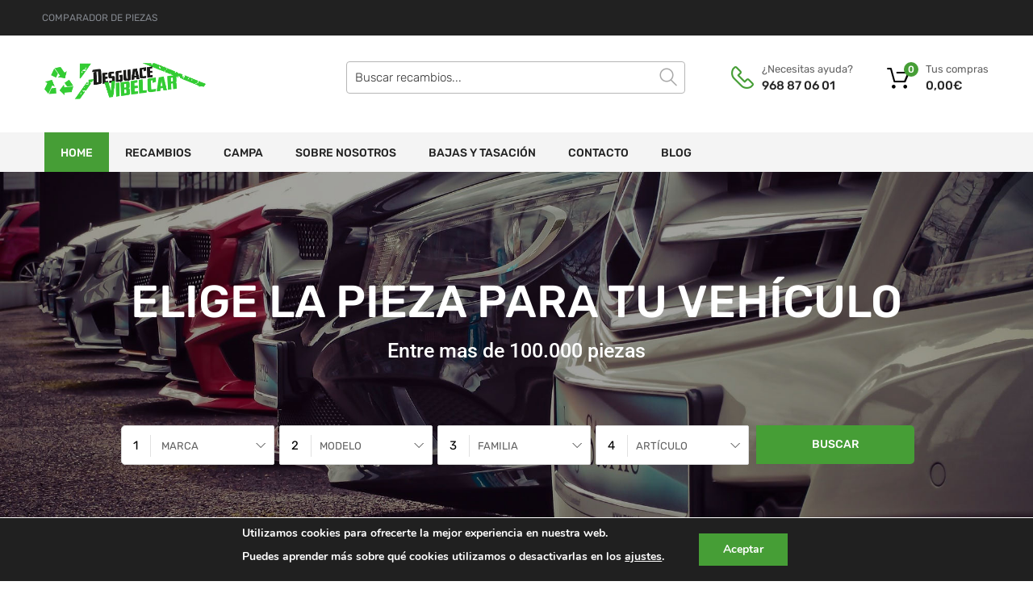

--- FILE ---
content_type: text/html; charset=UTF-8
request_url: https://desguacevibelcar.com/
body_size: 27321
content:
<!DOCTYPE html>
<html lang="es">

<head>
    <meta charset="UTF-8">
    <meta name="viewport" content="width=device-width, initial-scale=1.0, maximum-scale=1.0, user-scalable=0" />
    <meta name="theme-color" content="#fff" media="(prefers-color-scheme: light)">
    <meta name="theme-color" content="#fff" media="(prefers-color-scheme: dark)">
    <link rel="profile" href="http://gmpg.org/xfn/11">
        <meta name='robots' content='index, follow, max-image-preview:large, max-snippet:-1, max-video-preview:-1' />

	<!-- This site is optimized with the Yoast SEO plugin v26.7 - https://yoast.com/wordpress/plugins/seo/ -->
	<title>Desguaces y recambios | Piezas de recambio</title><link rel="preload" data-rocket-preload as="image" href="https://desguacevibelcar.com/wp-content/uploads/2022/07/home-vibelcar.jpg" fetchpriority="high">
	<meta name="description" content="La web que necesitas para vender online tus piexas de recambio" />
	<link rel="canonical" href="https://desguacevibelcar.com/" />
	<meta property="og:locale" content="es_ES" />
	<meta property="og:type" content="website" />
	<meta property="og:title" content="Desguaces y recambios | Piezas de recambio" />
	<meta property="og:description" content="La web que necesitas para vender online tus piexas de recambio" />
	<meta property="og:url" content="https://desguacevibelcar.com/" />
	<meta property="og:site_name" content="Desguace Vibelcar" />
	<meta property="article:modified_time" content="2023-09-28T08:39:08+00:00" />
	<meta property="og:image" content="https://desguacevibelcar.com/wp-content/uploads/2018/06/brand-6.png" />
	<meta name="twitter:card" content="summary_large_image" />
	<script type="application/ld+json" class="yoast-schema-graph">{"@context":"https://schema.org","@graph":[{"@type":"WebPage","@id":"https://desguacevibelcar.com/","url":"https://desguacevibelcar.com/","name":"Desguaces y recambios | Piezas de recambio","isPartOf":{"@id":"https://desguacevibelcar.com/#website"},"about":{"@id":"https://desguacevibelcar.com/#organization"},"primaryImageOfPage":{"@id":"https://desguacevibelcar.com/#primaryimage"},"image":{"@id":"https://desguacevibelcar.com/#primaryimage"},"thumbnailUrl":"https://desguacevibelcar.com/wp-content/uploads/2018/06/brand-6.png","datePublished":"2011-05-21T01:49:43+00:00","dateModified":"2023-09-28T08:39:08+00:00","description":"La web que necesitas para vender online tus piexas de recambio","breadcrumb":{"@id":"https://desguacevibelcar.com/#breadcrumb"},"inLanguage":"es","potentialAction":[{"@type":"ReadAction","target":["https://desguacevibelcar.com/"]}]},{"@type":"ImageObject","inLanguage":"es","@id":"https://desguacevibelcar.com/#primaryimage","url":"https://desguacevibelcar.com/wp-content/uploads/2018/06/brand-6.png","contentUrl":"https://desguacevibelcar.com/wp-content/uploads/2018/06/brand-6.png","width":710,"height":305},{"@type":"BreadcrumbList","@id":"https://desguacevibelcar.com/#breadcrumb","itemListElement":[{"@type":"ListItem","position":1,"name":"Home"}]},{"@type":"WebSite","@id":"https://desguacevibelcar.com/#website","url":"https://desguacevibelcar.com/","name":"Desguace Vibelcar","description":"Tu pieza a un solo click","publisher":{"@id":"https://desguacevibelcar.com/#organization"},"potentialAction":[{"@type":"SearchAction","target":{"@type":"EntryPoint","urlTemplate":"https://desguacevibelcar.com/?s={search_term_string}"},"query-input":{"@type":"PropertyValueSpecification","valueRequired":true,"valueName":"search_term_string"}}],"inLanguage":"es"},{"@type":"Organization","@id":"https://desguacevibelcar.com/#organization","name":"Desguace Vibelcar","url":"https://desguacevibelcar.com/","logo":{"@type":"ImageObject","inLanguage":"es","@id":"https://desguacevibelcar.com/#/schema/logo/image/","url":"https://desguacevibelcar.com/wp-content/uploads/2022/07/cropped-logo-vibelcar.png","contentUrl":"https://desguacevibelcar.com/wp-content/uploads/2022/07/cropped-logo-vibelcar.png","width":745,"height":172,"caption":"Desguace Vibelcar"},"image":{"@id":"https://desguacevibelcar.com/#/schema/logo/image/"}}]}</script>
	<!-- / Yoast SEO plugin. -->



<link rel="alternate" type="application/rss+xml" title="Desguace Vibelcar &raquo; Feed" href="https://desguacevibelcar.com/feed/" />
<link rel="alternate" type="application/rss+xml" title="Desguace Vibelcar &raquo; Feed de los comentarios" href="https://desguacevibelcar.com/comments/feed/" />
<link rel="alternate" title="oEmbed (JSON)" type="application/json+oembed" href="https://desguacevibelcar.com/wp-json/oembed/1.0/embed?url=https%3A%2F%2Fdesguacevibelcar.com%2F" />
<link rel="alternate" title="oEmbed (XML)" type="text/xml+oembed" href="https://desguacevibelcar.com/wp-json/oembed/1.0/embed?url=https%3A%2F%2Fdesguacevibelcar.com%2F&#038;format=xml" />
<style id='wp-img-auto-sizes-contain-inline-css' type='text/css'>
img:is([sizes=auto i],[sizes^="auto," i]){contain-intrinsic-size:3000px 1500px}
/*# sourceURL=wp-img-auto-sizes-contain-inline-css */
</style>
<style id='wp-emoji-styles-inline-css' type='text/css'>

	img.wp-smiley, img.emoji {
		display: inline !important;
		border: none !important;
		box-shadow: none !important;
		height: 1em !important;
		width: 1em !important;
		margin: 0 0.07em !important;
		vertical-align: -0.1em !important;
		background: none !important;
		padding: 0 !important;
	}
/*# sourceURL=wp-emoji-styles-inline-css */
</style>
<link data-minify="1" rel='stylesheet' id='campa-style-css' href='https://desguacevibelcar.com/wp-content/cache/min/1/wp-content/plugins/desguaces-campa/css/style.css?ver=1728482091' type='text/css' media='all' />
<link data-minify="1" rel='stylesheet' id='recambios-style-css' href='https://desguacevibelcar.com/wp-content/cache/min/1/wp-content/plugins/desguaces-recambios/css/style.css?ver=1728482091' type='text/css' media='all' />
<link data-minify="1" rel='stylesheet' id='nouislider-style-css' href='https://desguacevibelcar.com/wp-content/cache/min/1/wp-content/plugins/desguaces-recambios/includes/vendor/nouislider/nouislider.css?ver=1728482091' type='text/css' media='all' />
<link data-minify="1" rel='stylesheet' id='select2-style-css' href='https://desguacevibelcar.com/wp-content/cache/min/1/wp-content/plugins/desguaces-recambios/includes/vendor/select2/select2.css?ver=1728482091' type='text/css' media='all' />
<link rel='stylesheet' id='owl-css' href='https://desguacevibelcar.com/wp-content/plugins/desguaces-woocommerce/class/../includes/vendor/owlcarousel/assets/owl.carousel.min.css?ver=1.0' type='text/css' media='all' />
<link data-minify="1" rel='stylesheet' id='slider-css' href='https://desguacevibelcar.com/wp-content/cache/min/1/wp-content/plugins/desguaces-woocommerce/css/slider.css?ver=1728482091' type='text/css' media='all' />
<link data-minify="1" rel='stylesheet' id='woocommerce-css' href='https://desguacevibelcar.com/wp-content/cache/min/1/wp-content/plugins/desguaces-woocommerce/css/styles.css?ver=1728482091' type='text/css' media='all' />
<link data-minify="1" rel='stylesheet' id='formcraft-common-css' href='https://desguacevibelcar.com/wp-content/cache/min/1/wp-content/plugins/formcraft3/dist/formcraft-common.css?ver=1728482091' type='text/css' media='all' />
<link data-minify="1" rel='stylesheet' id='formcraft-form-css' href='https://desguacevibelcar.com/wp-content/cache/min/1/wp-content/plugins/formcraft3/dist/form.css?ver=1728482091' type='text/css' media='all' />
<link data-minify="1" rel='stylesheet' id='tz-public-styles-css' href='https://desguacevibelcar.com/wp-content/cache/min/1/wp-content/plugins/tz-feature-pack/public/css/tz-feature-pack-public.css?ver=1728482091' type='text/css' media='all' />
<link data-minify="1" rel='stylesheet' id='tz-widget-styles-css' href='https://desguacevibelcar.com/wp-content/cache/min/1/wp-content/plugins/tz-feature-pack/public/css/frontend-widget-styles.css?ver=1728482091' type='text/css' media='all' />
<link data-minify="1" rel='stylesheet' id='tz-elementor-styles-css' href='https://desguacevibelcar.com/wp-content/cache/min/1/wp-content/plugins/tz-feature-pack/public/css/elementor-widgets-styles.css?ver=1728482091' type='text/css' media='all' />
<link data-minify="1" rel='stylesheet' id='elementor-icons-css' href='https://desguacevibelcar.com/wp-content/cache/min/1/wp-content/plugins/elementor/assets/lib/eicons/css/elementor-icons.min.css?ver=1728482091' type='text/css' media='all' />
<link rel='stylesheet' id='elementor-frontend-css' href='https://desguacevibelcar.com/wp-content/plugins/elementor/assets/css/frontend.min.css?ver=3.33.4' type='text/css' media='all' />
<link rel='stylesheet' id='elementor-post-315752-css' href='https://desguacevibelcar.com/wp-content/uploads/elementor/css/post-315752.css?ver=1768766142' type='text/css' media='all' />
<link rel='stylesheet' id='widget-heading-css' href='https://desguacevibelcar.com/wp-content/plugins/elementor/assets/css/widget-heading.min.css?ver=3.33.4' type='text/css' media='all' />
<link rel='stylesheet' id='widget-image-css' href='https://desguacevibelcar.com/wp-content/plugins/elementor/assets/css/widget-image.min.css?ver=3.33.4' type='text/css' media='all' />
<link rel='stylesheet' id='widget-spacer-css' href='https://desguacevibelcar.com/wp-content/plugins/elementor/assets/css/widget-spacer.min.css?ver=3.33.4' type='text/css' media='all' />
<link rel='stylesheet' id='e-animation-grow-css' href='https://desguacevibelcar.com/wp-content/plugins/elementor/assets/lib/animations/styles/e-animation-grow.min.css?ver=3.33.4' type='text/css' media='all' />
<link rel='stylesheet' id='widget-image-box-css' href='https://desguacevibelcar.com/wp-content/plugins/elementor/assets/css/widget-image-box.min.css?ver=3.33.4' type='text/css' media='all' />
<link rel='stylesheet' id='elementor-post-701-css' href='https://desguacevibelcar.com/wp-content/uploads/elementor/css/post-701.css?ver=1768766143' type='text/css' media='all' />
<link data-minify="1" rel='stylesheet' id='woocommerce-smallscreen-css' href='https://desguacevibelcar.com/wp-content/cache/min/1/wp-content/plugins/woocommerce/assets/css/woocommerce-smallscreen.css?ver=1728482091' type='text/css' media='only screen and (max-width: 768px)' />
<style id='woocommerce-inline-inline-css' type='text/css'>
.woocommerce form .form-row .required { visibility: visible; }
/*# sourceURL=woocommerce-inline-inline-css */
</style>
<link data-minify="1" rel='stylesheet' id='megamenu-css' href='https://desguacevibelcar.com/wp-content/cache/min/1/wp-content/uploads/maxmegamenu/style.css?ver=1728482091' type='text/css' media='all' />
<link data-minify="1" rel='stylesheet' id='dashicons-css' href='https://desguacevibelcar.com/wp-content/cache/min/1/wp-includes/css/dashicons.min.css?ver=1728482091' type='text/css' media='all' />
<link data-minify="1" rel='stylesheet' id='parente2-style-css' href='https://desguacevibelcar.com/wp-content/cache/min/1/wp-content/themes/chromium/style.css?ver=1728482091' type='text/css' media='all' />
<link data-minify="1" rel='stylesheet' id='override-style-css' href='https://desguacevibelcar.com/wp-content/cache/min/1/wp-content/themes/chromium-child/overrides.css?ver=1728482091' type='text/css' media='all' />
<link data-minify="1" rel='stylesheet' id='chromium-style-css' href='https://desguacevibelcar.com/wp-content/cache/min/1/wp-content/themes/chromium-child/style.css?ver=1728482091' type='text/css' media='all' />
<style id='chromium-style-inline-css' type='text/css'>
@media screen and (min-width: 1024px){
						.product-images-wrapper .flex-control-thumbs {
							width: 85px !important;
						}
					}
/*# sourceURL=chromium-style-inline-css */
</style>
<link data-minify="1" rel='stylesheet' id='chromium-fonts-css' href='https://desguacevibelcar.com/wp-content/cache/min/1/wp-content/themes/chromium/assets/css/fonts.css?ver=1728482091' type='text/css' media='all' />
<link data-minify="1" rel='stylesheet' id='fontawesome-css' href='https://desguacevibelcar.com/wp-content/cache/min/1/wp-content/themes/chromium/assets/css/font-awesome.min.css?ver=1728482091' type='text/css' media='all' />
<link data-minify="1" rel='stylesheet' id='chromium-woo-styles-css' href='https://desguacevibelcar.com/wp-content/cache/min/1/wp-content/themes/chromium/assets/css/woo-styles.css?ver=1728482091' type='text/css' media='all' />
<link data-minify="1" rel='stylesheet' id='moove_gdpr_frontend-css' href='https://desguacevibelcar.com/wp-content/cache/min/1/wp-content/plugins/gdpr-cookie-compliance/dist/styles/gdpr-main.css?ver=1728482091' type='text/css' media='all' />
<style id='moove_gdpr_frontend-inline-css' type='text/css'>
#moove_gdpr_cookie_modal,#moove_gdpr_cookie_info_bar,.gdpr_cookie_settings_shortcode_content{font-family:&#039;Nunito&#039;,sans-serif}#moove_gdpr_save_popup_settings_button{background-color:#373737;color:#fff}#moove_gdpr_save_popup_settings_button:hover{background-color:#000}#moove_gdpr_cookie_info_bar .moove-gdpr-info-bar-container .moove-gdpr-info-bar-content a.mgbutton,#moove_gdpr_cookie_info_bar .moove-gdpr-info-bar-container .moove-gdpr-info-bar-content button.mgbutton{background-color:#469e36}#moove_gdpr_cookie_modal .moove-gdpr-modal-content .moove-gdpr-modal-footer-content .moove-gdpr-button-holder a.mgbutton,#moove_gdpr_cookie_modal .moove-gdpr-modal-content .moove-gdpr-modal-footer-content .moove-gdpr-button-holder button.mgbutton,.gdpr_cookie_settings_shortcode_content .gdpr-shr-button.button-green{background-color:#469e36;border-color:#469e36}#moove_gdpr_cookie_modal .moove-gdpr-modal-content .moove-gdpr-modal-footer-content .moove-gdpr-button-holder a.mgbutton:hover,#moove_gdpr_cookie_modal .moove-gdpr-modal-content .moove-gdpr-modal-footer-content .moove-gdpr-button-holder button.mgbutton:hover,.gdpr_cookie_settings_shortcode_content .gdpr-shr-button.button-green:hover{background-color:#fff;color:#469e36}#moove_gdpr_cookie_modal .moove-gdpr-modal-content .moove-gdpr-modal-close i,#moove_gdpr_cookie_modal .moove-gdpr-modal-content .moove-gdpr-modal-close span.gdpr-icon{background-color:#469e36;border:1px solid #469e36}#moove_gdpr_cookie_info_bar span.moove-gdpr-infobar-allow-all.focus-g,#moove_gdpr_cookie_info_bar span.moove-gdpr-infobar-allow-all:focus,#moove_gdpr_cookie_info_bar button.moove-gdpr-infobar-allow-all.focus-g,#moove_gdpr_cookie_info_bar button.moove-gdpr-infobar-allow-all:focus,#moove_gdpr_cookie_info_bar span.moove-gdpr-infobar-reject-btn.focus-g,#moove_gdpr_cookie_info_bar span.moove-gdpr-infobar-reject-btn:focus,#moove_gdpr_cookie_info_bar button.moove-gdpr-infobar-reject-btn.focus-g,#moove_gdpr_cookie_info_bar button.moove-gdpr-infobar-reject-btn:focus,#moove_gdpr_cookie_info_bar span.change-settings-button.focus-g,#moove_gdpr_cookie_info_bar span.change-settings-button:focus,#moove_gdpr_cookie_info_bar button.change-settings-button.focus-g,#moove_gdpr_cookie_info_bar button.change-settings-button:focus{-webkit-box-shadow:0 0 1px 3px #469e36;-moz-box-shadow:0 0 1px 3px #469e36;box-shadow:0 0 1px 3px #469e36}#moove_gdpr_cookie_modal .moove-gdpr-modal-content .moove-gdpr-modal-close i:hover,#moove_gdpr_cookie_modal .moove-gdpr-modal-content .moove-gdpr-modal-close span.gdpr-icon:hover,#moove_gdpr_cookie_info_bar span[data-href]>u.change-settings-button{color:#469e36}#moove_gdpr_cookie_modal .moove-gdpr-modal-content .moove-gdpr-modal-left-content #moove-gdpr-menu li.menu-item-selected a span.gdpr-icon,#moove_gdpr_cookie_modal .moove-gdpr-modal-content .moove-gdpr-modal-left-content #moove-gdpr-menu li.menu-item-selected button span.gdpr-icon{color:inherit}#moove_gdpr_cookie_modal .moove-gdpr-modal-content .moove-gdpr-modal-left-content #moove-gdpr-menu li a span.gdpr-icon,#moove_gdpr_cookie_modal .moove-gdpr-modal-content .moove-gdpr-modal-left-content #moove-gdpr-menu li button span.gdpr-icon{color:inherit}#moove_gdpr_cookie_modal .gdpr-acc-link{line-height:0;font-size:0;color:transparent;position:absolute}#moove_gdpr_cookie_modal .moove-gdpr-modal-content .moove-gdpr-modal-close:hover i,#moove_gdpr_cookie_modal .moove-gdpr-modal-content .moove-gdpr-modal-left-content #moove-gdpr-menu li a,#moove_gdpr_cookie_modal .moove-gdpr-modal-content .moove-gdpr-modal-left-content #moove-gdpr-menu li button,#moove_gdpr_cookie_modal .moove-gdpr-modal-content .moove-gdpr-modal-left-content #moove-gdpr-menu li button i,#moove_gdpr_cookie_modal .moove-gdpr-modal-content .moove-gdpr-modal-left-content #moove-gdpr-menu li a i,#moove_gdpr_cookie_modal .moove-gdpr-modal-content .moove-gdpr-tab-main .moove-gdpr-tab-main-content a:hover,#moove_gdpr_cookie_info_bar.moove-gdpr-dark-scheme .moove-gdpr-info-bar-container .moove-gdpr-info-bar-content a.mgbutton:hover,#moove_gdpr_cookie_info_bar.moove-gdpr-dark-scheme .moove-gdpr-info-bar-container .moove-gdpr-info-bar-content button.mgbutton:hover,#moove_gdpr_cookie_info_bar.moove-gdpr-dark-scheme .moove-gdpr-info-bar-container .moove-gdpr-info-bar-content a:hover,#moove_gdpr_cookie_info_bar.moove-gdpr-dark-scheme .moove-gdpr-info-bar-container .moove-gdpr-info-bar-content button:hover,#moove_gdpr_cookie_info_bar.moove-gdpr-dark-scheme .moove-gdpr-info-bar-container .moove-gdpr-info-bar-content span.change-settings-button:hover,#moove_gdpr_cookie_info_bar.moove-gdpr-dark-scheme .moove-gdpr-info-bar-container .moove-gdpr-info-bar-content button.change-settings-button:hover,#moove_gdpr_cookie_info_bar.moove-gdpr-dark-scheme .moove-gdpr-info-bar-container .moove-gdpr-info-bar-content u.change-settings-button:hover,#moove_gdpr_cookie_info_bar span[data-href]>u.change-settings-button,#moove_gdpr_cookie_info_bar.moove-gdpr-dark-scheme .moove-gdpr-info-bar-container .moove-gdpr-info-bar-content a.mgbutton.focus-g,#moove_gdpr_cookie_info_bar.moove-gdpr-dark-scheme .moove-gdpr-info-bar-container .moove-gdpr-info-bar-content button.mgbutton.focus-g,#moove_gdpr_cookie_info_bar.moove-gdpr-dark-scheme .moove-gdpr-info-bar-container .moove-gdpr-info-bar-content a.focus-g,#moove_gdpr_cookie_info_bar.moove-gdpr-dark-scheme .moove-gdpr-info-bar-container .moove-gdpr-info-bar-content button.focus-g,#moove_gdpr_cookie_info_bar.moove-gdpr-dark-scheme .moove-gdpr-info-bar-container .moove-gdpr-info-bar-content a.mgbutton:focus,#moove_gdpr_cookie_info_bar.moove-gdpr-dark-scheme .moove-gdpr-info-bar-container .moove-gdpr-info-bar-content button.mgbutton:focus,#moove_gdpr_cookie_info_bar.moove-gdpr-dark-scheme .moove-gdpr-info-bar-container .moove-gdpr-info-bar-content a:focus,#moove_gdpr_cookie_info_bar.moove-gdpr-dark-scheme .moove-gdpr-info-bar-container .moove-gdpr-info-bar-content button:focus,#moove_gdpr_cookie_info_bar.moove-gdpr-dark-scheme .moove-gdpr-info-bar-container .moove-gdpr-info-bar-content span.change-settings-button.focus-g,span.change-settings-button:focus,button.change-settings-button.focus-g,button.change-settings-button:focus,#moove_gdpr_cookie_info_bar.moove-gdpr-dark-scheme .moove-gdpr-info-bar-container .moove-gdpr-info-bar-content u.change-settings-button.focus-g,#moove_gdpr_cookie_info_bar.moove-gdpr-dark-scheme .moove-gdpr-info-bar-container .moove-gdpr-info-bar-content u.change-settings-button:focus{color:#469e36}#moove_gdpr_cookie_modal .moove-gdpr-branding.focus-g span,#moove_gdpr_cookie_modal .moove-gdpr-modal-content .moove-gdpr-tab-main a.focus-g,#moove_gdpr_cookie_modal .moove-gdpr-modal-content .moove-gdpr-tab-main .gdpr-cd-details-toggle.focus-g{color:#469e36}#moove_gdpr_cookie_modal.gdpr_lightbox-hide{display:none}#moove_gdpr_cookie_info_bar .moove-gdpr-info-bar-container .moove-gdpr-info-bar-content a.mgbutton,#moove_gdpr_cookie_info_bar .moove-gdpr-info-bar-container .moove-gdpr-info-bar-content button.mgbutton,#moove_gdpr_cookie_modal .moove-gdpr-modal-content .moove-gdpr-modal-footer-content .moove-gdpr-button-holder a.mgbutton,#moove_gdpr_cookie_modal .moove-gdpr-modal-content .moove-gdpr-modal-footer-content .moove-gdpr-button-holder button.mgbutton,.gdpr-shr-button,#moove_gdpr_cookie_info_bar .moove-gdpr-infobar-close-btn{border-radius:0}
/*# sourceURL=moove_gdpr_frontend-inline-css */
</style>
<link data-minify="1" rel='stylesheet' id='elementor-gf-local-roboto-css' href='https://desguacevibelcar.com/wp-content/cache/min/1/wp-content/uploads/elementor/google-fonts/css/roboto.css?ver=1742228456' type='text/css' media='all' />
<link data-minify="1" rel='stylesheet' id='elementor-gf-local-robotoslab-css' href='https://desguacevibelcar.com/wp-content/cache/min/1/wp-content/uploads/elementor/google-fonts/css/robotoslab.css?ver=1742228456' type='text/css' media='all' />
<link data-minify="1" rel='stylesheet' id='elementor-gf-local-rubik-css' href='https://desguacevibelcar.com/wp-content/cache/min/1/wp-content/uploads/elementor/google-fonts/css/rubik.css?ver=1742228763' type='text/css' media='all' />
<script type="text/javascript" src="https://desguacevibelcar.com/wp-includes/js/jquery/jquery.min.js?ver=3.7.1" id="jquery-core-js"></script>
<script type="text/javascript" src="https://desguacevibelcar.com/wp-includes/js/jquery/jquery-migrate.min.js?ver=3.4.1" id="jquery-migrate-js"></script>
<script type="text/javascript" src="https://desguacevibelcar.com/wp-content/plugins/woocommerce/assets/js/js-cookie/js.cookie.min.js?ver=2.1.4-wc.10.4.2" id="wc-js-cookie-js" defer="defer" data-wp-strategy="defer"></script>
<script type="text/javascript" id="wc-cart-fragments-js-extra">
/* <![CDATA[ */
var wc_cart_fragments_params = {"ajax_url":"/wp-admin/admin-ajax.php","wc_ajax_url":"/?wc-ajax=%%endpoint%%","cart_hash_key":"wc_cart_hash_164b3fc45bb55856be115fe071afe4c7","fragment_name":"wc_fragments_164b3fc45bb55856be115fe071afe4c7","request_timeout":"5000"};
//# sourceURL=wc-cart-fragments-js-extra
/* ]]> */
</script>
<script type="text/javascript" src="https://desguacevibelcar.com/wp-content/plugins/woocommerce/assets/js/frontend/cart-fragments.min.js?ver=10.4.2" id="wc-cart-fragments-js" defer="defer" data-wp-strategy="defer"></script>
<script type="text/javascript" src="https://desguacevibelcar.com/wp-content/plugins/woocommerce/assets/js/jquery-blockui/jquery.blockUI.min.js?ver=2.7.0-wc.10.4.2" id="wc-jquery-blockui-js" defer="defer" data-wp-strategy="defer"></script>
<script type="text/javascript" id="wc-add-to-cart-js-extra">
/* <![CDATA[ */
var wc_add_to_cart_params = {"ajax_url":"/wp-admin/admin-ajax.php","wc_ajax_url":"/?wc-ajax=%%endpoint%%","i18n_view_cart":"Ver carrito","cart_url":"https://desguacevibelcar.com/cart/","is_cart":"","cart_redirect_after_add":"yes"};
//# sourceURL=wc-add-to-cart-js-extra
/* ]]> */
</script>
<script type="text/javascript" src="https://desguacevibelcar.com/wp-content/plugins/woocommerce/assets/js/frontend/add-to-cart.min.js?ver=10.4.2" id="wc-add-to-cart-js" defer="defer" data-wp-strategy="defer"></script>
<link rel="https://api.w.org/" href="https://desguacevibelcar.com/wp-json/" /><link rel="alternate" title="JSON" type="application/json" href="https://desguacevibelcar.com/wp-json/wp/v2/pages/701" /><meta name="generator" content="WordPress 6.9" />
<meta name="generator" content="WooCommerce 10.4.2" />
<link rel='shortlink' href='https://desguacevibelcar.com/' />
	<noscript><style>.woocommerce-product-gallery{ opacity: 1 !important; }</style></noscript>
	<meta name="generator" content="Elementor 3.33.4; features: additional_custom_breakpoints; settings: css_print_method-external, google_font-enabled, font_display-auto">
			<style>
				.e-con.e-parent:nth-of-type(n+4):not(.e-lazyloaded):not(.e-no-lazyload),
				.e-con.e-parent:nth-of-type(n+4):not(.e-lazyloaded):not(.e-no-lazyload) * {
					background-image: none !important;
				}
				@media screen and (max-height: 1024px) {
					.e-con.e-parent:nth-of-type(n+3):not(.e-lazyloaded):not(.e-no-lazyload),
					.e-con.e-parent:nth-of-type(n+3):not(.e-lazyloaded):not(.e-no-lazyload) * {
						background-image: none !important;
					}
				}
				@media screen and (max-height: 640px) {
					.e-con.e-parent:nth-of-type(n+2):not(.e-lazyloaded):not(.e-no-lazyload),
					.e-con.e-parent:nth-of-type(n+2):not(.e-lazyloaded):not(.e-no-lazyload) * {
						background-image: none !important;
					}
				}
			</style>
			<link rel="icon" href="https://desguacevibelcar.com/wp-content/uploads/2022/07/cropped-favicon-1-32x32.png" sizes="32x32" />
<link rel="icon" href="https://desguacevibelcar.com/wp-content/uploads/2022/07/cropped-favicon-1-192x192.png" sizes="192x192" />
<link rel="apple-touch-icon" href="https://desguacevibelcar.com/wp-content/uploads/2022/07/cropped-favicon-1-180x180.png" />
<meta name="msapplication-TileImage" content="https://desguacevibelcar.com/wp-content/uploads/2022/07/cropped-favicon-1-270x270.png" />
		<style type="text/css" id="wp-custom-css">
			@media screen and (min-width: 768px) {
	.blog .site-sidebar {
		padding-top: 4em;
	}
	.archive:not(.woocommerce) .site-sidebar {
		padding-top: 65px;
	}
	.site-branding .hgroup-sidebar .widget {
    margin: 0 25px 0 0;
  }
	.site-branding .hgroup-sidebar .widget.widget_search {
    width: 500px;
		max-width: 100%;
	}
.widget_tz_contacts ul li.a-logo {
    max-width: 55%;
  }
}

@media screen and (min-width: 801px) {
	.logo-pos-left .site-branding .hgroup-sidebar .widget.widget_search {
		width: 500px;
	}
	.tz-sales-carousel .img-wrapper img {
    max-width: 75%;
}
}

.site .dgwt-wcas-search-wrapp .dgwt-wcas-sf-wrapp .dgwt-wcas-search-submit {
	background-color: #fdb819;
	color: #212121;
	font-weight: 500;
}

.site .dgwt-wcas-search-wrapp .dgwt-wcas-sf-wrapp .dgwt-wcas-search-submit:hover, .site .dgwt-wcas-search-wrapp .dgwt-wcas-sf-wrapp .dgwt-wcas-search-submit:focus, .site .dgwt-wcas-search-wrapp .dgwt-wcas-sf-wrapp .dgwt-wcas-search-submit:active {
	background-color: #212121;
	color: #fff;
}

.elementor-1961 .elementor-element.elementor-element-01e8704 iframe {
	height: 450px !important;
}

.footer-widgets .widget-area .widget.widget_mailchimpsf_widget+.widget {
	margin-top: 99px;
}

.elementor-element-6ba5f732 .tz-testimonials {
	max-width: 800px;
	margin: 0 auto;
}

.tz-categories-grid .title-wrapper {
    margin-bottom: 10px;
}

.tz-hoverable-tabs li.active .inner-content,
.tz-hoverable-tabs li.active .inner-content .elementor-top-section {
	min-height: 562px;
}

.site-logo img {
	max-width: 200px;
}


@media screen and (max-width: 500px) {
	.elementor-2392 .elementor-element.elementor-element-105ae5e3,
	.elementor-2325 .elementor-element.elementor-element-105ae5e3,
	.elementor-2233 .elementor-element.elementor-element-5e9101f6{
		background-size: contain;
	}
}
		</style>
		<style id="kirki-inline-styles">.site-header h1.site-title{font-family:Rubik;font-size:30px;font-weight:400;line-height:1.5;text-align:left;text-transform:none;color:#000000;}.blog.blog-grid-posts .site-content{align-items:stretch;}.filters-wrapper li{color:#81858c;background-color:#fff;}.filters-wrapper li:active,.filters-wrapper li:focus,.filters-wrapper li:hover{color:#212121;background-color:#fdb819;}.site-header{background:#ffffff;background-color:#ffffff;background-repeat:repeat-all;background-position:center center;background-attachment:scroll;font-family:Rubik;font-size:15px;font-weight:400;text-align:left;text-transform:none;-webkit-background-size:cover;-moz-background-size:cover;-ms-background-size:cover;-o-background-size:cover;background-size:cover;}.header-top{background-color:#212121;}.header-top,.tz-login-heading.inline .my-account:after{color:#8b8b8b;}.primary-nav{background-color:#f4f4f4;}.site-footer{background:#212121;background-color:#212121;background-repeat:repeat-all;background-position:center center;background-attachment:scroll;color:#9a9a9a;-webkit-background-size:cover;-moz-background-size:cover;-ms-background-size:cover;-o-background-size:cover;background-size:cover;}body{font-family:Rubik;font-size:14px;font-weight:400;line-height:1.5;text-align:left;text-transform:none;}.tz-product-tabs .nav-tabs > li > a:active,.tz-product-tabs .nav-tabs > li > a:focus,.tz-product-tabs .nav-tabs > li > a:hover,.tz-product-tabs .nav-tabs > li.active > a,.tz-sales-carousel .sale-title-wrapper span,body,ul#shipping_method .amount{color:#626262;}#ship-to-different-address,.author-info .author-bio,.blog article.type-post,.comments-area .comment,.comments-area .pingback,.elementor-widget .product_list_widget .price del,.form-row label,.quantity input[type=number],.shop_table.cart td.product-price,.site-breadcrumbs,.tz-categories-grid li:not(.show-all) a,.tz-from-blog .entry-excerpt,.tz-hoverable-tabs p a,.tz-login-form-wrapper p::after,.tz-product-tabs .nav-tabs > li > a,.tz-sales-carousel .countdown-section::before,.tz-sales-carousel .price-wrapper del,.tz-sales-carousel .sale-description,.widget .product_list_widget .price del,.widget_calendar,.widget_tz_shopping_cart .widget_shopping_cart_content .total strong,.widget_tz_shopping_cart ul.cart_list li a.remove,.woocommerce-Reviews .description,.woocommerce-checkout-review-order-table tbody tr,td.product-remove a,ul#shipping_method li input + label{color:#626262;}td.product-remove a{border-color:#626262;}.quantity .quantity-button:after,.quantity .quantity-button:before{background-color:#626262;}.blog-grid-posts article.type-post .post-date-wrapper span.border,.chromium-look-tires .hgroup-sidebar .widget_tz_shopping_cart .heading,.elementor-widget .product_list_widget .save-percent,.product .onsale,.product .onsale:before,.product .save-percent,.product.badges-style-3 .onsale,.site-header .compare-count-wrapper,.site-header .wishlist-count-wrapper,.site-sidebar.style-1 .widget .widget-title:after,.site-sidebar.style-1 .widget:not(.widget_tz_categories) .widget-title span:after,.tz-from-blog .item-content ul.post-categories a,.tz-like-wrapper .wrapper a:hover,.tz-product-tabs .nav-tabs > li > a::before,.tz-sales-carousel .countdown-section,.ui-slider-horizontal .ui-slider-range,.widget .product_list_widget .save-percent,.widget_categories ul li:before, .widget_archive ul li:before, .widget_pages ul li:before, .widget_rss ul li:before, .widget_nav_menu ul li:before,.widget_tz_categories.alt-style .widget-title,.widget_tz_socials ul.inline-mode li i:hover,article.type-post .custom-post-label,body:not(.chromium-look-tires) .elementor-widget-wp-widget-tz_woo_cart .heading .cart-count-wrapper,body:not(.chromium-look-tires) .widget_tz_shopping_cart .heading .cart-count-wrapper,figure.effect-sarah,ul.tabs.wc-tabs > li > a::before{background-color:#469e36;}.button.tm-woocompare-button-single:before,.button.tm-woowishlist-button-single:before,.cart_totals tr.order-total td,.chromium-look-tires .hgroup-sidebar .widget_tz_shopping_cart .heading .cart-count-wrapper,.chromium-look-tools .tz-login-heading .logged-in-as span,.chromium-product-style-3 li.product:hover .button.add_to_cart_button::before,.chromium-product-style-3 li.product:hover .button.ajax_add_to_cart::before,.chromium-product-style-4 li.product:hover .button.add_to_cart_button::before,.chromium-product-style-4 li.product:hover .button.ajax_add_to_cart::before,.comment-form-rating p.stars a,.date-cat-wrapper span,.entry-summary .button.tm-woocompare-page-button:active,.entry-summary .button.tm-woocompare-page-button:focus,.entry-summary .button.tm-woocompare-page-button:hover,.entry-summary .button.tm-woowishlist-page-button:active,.entry-summary .button.tm-woowishlist-page-button:focus,.entry-summary .button.tm-woowishlist-page-button:hover,.post-date-wrapper span:not(.border),.price ins .woocommerce-Price-amount,.tz-sales-carousel .amount,.tz-sales-carousel .countdown-wrapper.style-2 .countdown-amount,.tz-sales-carousel .sale-title-wrapper,.wc-layered-nav-rating .star-rating span::before,.widget_layered_nav_filters ul li a:before,.widget_tz_hot_offers .countdown-amount,.woocommerce-checkout-review-order-table .order-total td,article.format-quote .quote-wrapper i::before,blockquote:before,td.product-remove a:active,td.product-remove a:focus,td.product-remove a:hover{color:#469e36;}.home-hero-search.elementor-widget-tabs .elementor-tab-title.elementor-active,.product .onsale:before,.tz-product-tabs .tab-nav-wrapper .nav-tabs>li>a::after,.widget_tz_categories.alt-style,td.product-remove a:active,td.product-remove a:focus,td.product-remove a:hover{border-color:#469e36;}.chromium-product-style-2 li.product .buttons-wrapper .button,.entry-summary .button.tm-woocompare-page-button,.entry-summary .button.tm-woowishlist-page-button,.product .star-rating span:before,.product-shares-wrapper .tz-social-links .wrapper a:hover,.product-shares-wrapper .tz-social-links .wrapper a:hover i::before,.product_list_widget .star-rating span::before,.related-posts .date,.tab-content-grid a:active,.tab-content-grid a:focus,.tab-content-grid a:hover,.tab-content-grid ul li:first-child a:active,.tab-content-grid ul li:first-child a:focus,.tab-content-grid ul li:first-child a:hover,.tz-from-blog .time-wrapper,article.type-post .entry-date,ul.posts-list .post-date{color:#469e36;}.search .search-excerpt,.widget_layered_nav li.chosen a:before{background-color:#469e36;}.widget_layered_nav li.chosen a:before{border-color:#469e36;}.button.tm-woocompare-button-single,.button.tm-woowishlist-button-single,.nav-links span i:before,.show-all a:active,.show-all a:focus,.show-all a:hover,.show-all a:hover i:before,.site-sidebar .widget_calendar a,.widget.widget_tz_categories.alt-style a,a{color:#212121;}article.type-post .grid-wrapper .post-tags a:active,article.type-post .grid-wrapper .post-tags a:focus,article.type-post .grid-wrapper .post-tags a:hover,.blog-style-2 article.type-post .post-cats a:active,.blog-style-2 article.type-post .post-cats a:focus,.blog-style-2 article.type-post .post-cats a:hover,.button.tm-woocompare-button-single:active,.button.tm-woocompare-button-single:focus,.button.tm-woocompare-button-single:hover,.button.tm-woowishlist-button-single:active,.button.tm-woowishlist-button-single:focus,.button.tm-woowishlist-button-single:hover,.comment-author a:active,.comment-author a:focus,.comment-author a:hover,.entry-title a:active,.entry-title a:focus,.entry-title a:hover,.nav-links span:hover i:before,.related-posts .related-categorie:active,.related-posts .related-categorie:focus,.related-posts .related-categorie:hover,.related-posts h3 a:active,.related-posts h3 a:focus,.related-posts h3 a:hover,.show-all a,.show-all a i:before,.site-sidebar .widget_calendar a:active,.site-sidebar .widget_calendar a:focus,.site-sidebar .widget_calendar a:hover,.tz-categories-grid li:not(.show-all) a:active,.tz-categories-grid li:not(.show-all) a:focus,.tz-categories-grid li:not(.show-all) a:hover,.tz-hoverable-tabs p a:active,.tz-hoverable-tabs p a:focus,.tz-hoverable-tabs p a:hover,.widget.widget_tz_categories.alt-style a:active,.widget.widget_tz_categories.alt-style a:focus,.widget.widget_tz_categories.alt-style a:hover,a:active,a:focus,a:hover{color:#469e36;}.site-sidebar a,.woocommerce-MyAccount-navigation a{color:#626262;}.site-sidebar .comment-author-link a:active,.site-sidebar .comment-author-link a:focus,.site-sidebar .comment-author-link a:hover,.site-sidebar .current-cat a,.site-sidebar a:active,.site-sidebar a:focus,.site-sidebar a:hover,.woocommerce-MyAccount-navigation a:active,.woocommerce-MyAccount-navigation a:focus,.woocommerce-MyAccount-navigation a:hover{color:#469e36;}.elementor-header-top a,.header-top a{color:#81858c;}.header-top .tz-login-heading.inline a.login-button:active,.header-top .tz-login-heading.inline a.login-button:focus,.header-top .tz-login-heading.inline a.login-button:hover,.header-top a:active,.header-top a:focus,.header-top a:hover,.tz-login-heading.inline a.my-account:active,.tz-login-heading.inline a.my-account:focus,.tz-login-heading.inline a.my-account:hover{color:#469e36;}.site-footer a{color:#9a9a9a;}.site-footer a:active,.site-footer a:focus,.site-footer a:hover{color:#469e36;}.site-header .widget-heading,.site-header h1,.site-header h2,.site-header h3,.site-header h4,.site-header h5,.site-header h6{color:#626262;}.product .price,.product-shares-wrapper .tz-social-links .heading,.single-label span,.site-content h1,.site-content h2,.site-content h3,.site-content h4,.site-content h5,.site-content h6,.site-sidebar .comment-author-link,.site-sidebar .comment-author-link a,blockquote,div.product .price{color:#000000;}.site-sidebar h1,.site-sidebar h1 a,.site-sidebar h2,.site-sidebar h2 a,.site-sidebar h3,.site-sidebar h3 a,.site-sidebar h4,.site-sidebar h4 a,.site-sidebar h5,.site-sidebar h5 a,.site-sidebar h6,.site-sidebar h6 a{color:#000000;}.site-footer h1,.site-footer h2,.site-footer h3,.site-footer h4,.site-footer h5,.site-footer h6{color:#ffffff;}#comments,#reviews ol.commentlist,.ajax-auth .botom-links,.author-info h3,.blog.blog-grid-posts .meta-counters,.cart_totals h2,.comment .child-comments,.cross-sells h2,.elementor-widget h5,.elementor-widget-wp-widget-tz_woo_cart .widget_shopping_cart_content,.elementor-widget-wp-widget-tz_woo_cart .widget_shopping_cart_content .total,.post-date-wrapper .border,.post-navigation .nav-links,.primary-nav,.product-classic-style div.product .product-shares-wrapper,.site-header .tm-woocompare-widget-products,.site-header .tm-woowishlist-widget-products,.site-sidebar.style-1 .widget .screen-reader-text + .select-wrapper,.site-sidebar.style-1 .widget .widget-title + *,.tz-categories-grid.with-slider .title-wrapper,.tz-from-blog.style-2 .title-wrapper,.tz-hoverable-tabs ul.nav li,.tz-login-form-wrapper,.tz-login-form-wrapper .heading,.tz-product-tabs .tab-nav-wrapper,.widget .widget-title,.widget.widget_tz_categories.alt-style ul li,.widget_layered_nav ul li a:before,.widget_layered_nav_filters ul li a:before,.widget_price_filter .from,.widget_price_filter .to,.widget_tz_shopping_cart .mini-cart-heading,.widget_tz_shopping_cart .widget_shopping_cart_content,.widget_tz_shopping_cart .widget_shopping_cart_content .total,.widget_tz_shopping_cart ul.cart_list li a.remove,.woocommerce-MyAccount-navigation,.woocommerce-MyAccount-navigation ul li,.woocommerce-checkout h2,.woocommerce-checkout-review-order-table .img,article.type-post .post-cats,article.type-post .post-tags,figure.gallery-item:hover img,form.ajax-auth,table,table td,table th,table.order_details,table.order_details td,table.order_details th,ul.tabs.wc-tabs > li > a{border-color:#212121;}.owl-carousel .owl-nav div + div::before,.tab-pane .slider-navi span + span::before,.title-wrapper .slider-navi span + span::before,.widget_tz_login_register + .widget:before,article.type-post .post-date-wrapper::after,article.type-post .post-date-wrapper::before,hr{background-color:#212121;}.product .star-rating:before,.product_list_widget .star-rating::before,.tz-hoverable-tabs i.icon:before,.tz-testimonials .star-rating:before,.wc-layered-nav-rating .star-rating::before{color:#212121;}.chromium-product-style-2 li.product .button::before,.chromium-product-style-3 li.product .button::before,.chromium-product-style-4 li.product .button::before,.meta-counters,.product .reviews-wrapper,.product-images-wrapper .woocommerce-product-gallery__trigger,.product-shares-wrapper .tz-social-links .wrapper a,.product-shares-wrapper .tz-social-links .wrapper a i::before,.quote-wrapper i::before,.related-posts .related-categorie,.tz-from-blog .post-views,.tz-from-blog.style-2 .item-content a.post-cat-link,.widget_archive .count,.widget_categories .count,.widget_search .search-form::before,.widget_tz_categories .count,article.type-post .time-wrapper i{color:#a9a9a9;}.product-images-wrapper .woocommerce-product-gallery__trigger{border-color:#a9a9a9;}.button,button,input,textarea{font-family:Rubik;font-size:14px;font-weight:400;text-align:left;text-transform:none;}.button,.select2-container--default .select2-selection--single,.select2-dropdown,button,input,textarea{border-top-left-radius:2px;border-top-right-radius:2px;border-bottom-right-radius:2px;border-bottom-left-radius:2px;}input[type="color"],input[type="date"],input[type="datetime"],input[type="datetime-local"],input[type="email"],input[type="month"],input[type="number"],input[type="password"],input[type="range"],input[type="search"],input[type="tel"],input[type="text"],input[type="time"],input[type="url"],input[type="week"],textarea{color:#565656;background-color:#ffffff;}.product-pager::before,.select-wrapper::before,.select2-container--default .select2-search--dropdown .select2-search__field,.select2-container--default .select2-selection--single,.select2-dropdown,.woocommerce-ordering::before,input[type="color"],input[type="date"],input[type="datetime"],input[type="datetime-local"],input[type="email"],input[type="month"],input[type="number"],input[type="password"],input[type="range"],input[type="search"],input[type="tel"],input[type="text"],input[type="time"],input[type="url"],input[type="week"],select,textarea{border-color:#dbdbdb;}.select2-container--default .select2-selection--single .select2-selection__arrow:before{background-color:#dbdbdb;}.button,.logo-group-nav .menu a,.primary-nav .menu a,.primary-nav .nav-menu a,button,html input[type="button"],input[type="reset"],input[type="submit"]{color:#ffffff;}.button:active,.button:focus,.button:hover,.logo-group-nav .current-menu-item a,.logo-group-nav .menu > li > a:active,.logo-group-nav .menu > li > a:focus,.logo-group-nav .menu > li > a:hover,.primary-nav .current-menu-item a,.primary-nav .menu > li > a:focus,.primary-nav .menu > li > a:hover,.primary-nav .nav-menu > li > a:hover,.primary-nav > li > .menu a:active,button:active,button:focus,button:hover,html input[type="button"]:active,html input[type="button"]:focus,html input[type="button"]:hover,input[type="reset"]:active,input[type="reset"]:focus,input[type="reset"]:hover,input[type="submit"]:active,input[type="submit"]:focus,input[type="submit"]:hover{color:#fff;}.button,.chromium-look-tires .tz-categories-menu ul li:before,.logo-group-nav .menu a,.primary-nav .menu a,button,html input[type="button"],input[type="reset"],input[type="submit"]{background-color:#469e36;}.button:active,.button:focus,.button:hover,.logo-group-nav .current-menu-item a,.logo-group-nav .menu > li > a:active,.logo-group-nav .menu > li > a:focus,.logo-group-nav .menu > li > a:hover,.logo-group-nav .nav-menu > li > a:hover,.primary-nav .current-menu-item a,.primary-nav .menu > li > a:active,.primary-nav .menu > li > a:focus,.primary-nav .menu > li > a:hover,.primary-nav .nav-menu > li > a:active,.primary-nav .nav-menu > li > a:focus,.primary-nav .nav-menu > li > a:hover,button:active,button:focus,button:hover,html input[type="button"]:active,html input[type="button"]:focus,html input[type="button"]:hover,input[type="reset"]:active,input[type="reset"]:focus,input[type="reset"]:hover,input[type="submit"]:active,input[type="submit"]:focus,input[type="submit"]:hover{background-color:#212121;}.primary-alt-btn .button,.primary-alt-btn button,.primary-alt-btn input[type="reset"],.primary-alt-btn input[type="submit"],.primary-alt-btn.button,.widget_mailchimpsf_widget .mc_signup_submit,figure.tz-banner .banner-button,html .primary-alt-btn input[type="button"]{color:#ffffff;background-color:#469e36;}.primary-alt-btn .button:active,.primary-alt-btn .button:focus,.primary-alt-btn .button:hover,.primary-alt-btn button:active,.primary-alt-btn button:focus,.primary-alt-btn button:hover,.primary-alt-btn input[type="reset"]:active,.primary-alt-btn input[type="reset"]:focus,.primary-alt-btn input[type="reset"]:hover,.primary-alt-btn input[type="submit"]:active,.primary-alt-btn input[type="submit"]:focus,.primary-alt-btn input[type="submit"]:hover,.primary-alt-btn.button:active,.primary-alt-btn.button:focus,.primary-alt-btn.button:hover,.primary-alt-btn:hover .tz-banner .button,.widget_mailchimpsf_widget .mc_signup_submit:active,.widget_mailchimpsf_widget .mc_signup_submit:focus,.widget_mailchimpsf_widget .mc_signup_submit:hover,figure.tz-banner .banner-button:active,figure.tz-banner .banner-button:hover,html .primary-alt-btn input[type="button"]:active,html .primary-alt-btn input[type="button"]:focus,html .primary-alt-btn input[type="button"]:hover{color:#ffffff;background-color:#469e36;}.button.alt,.button.empty-cart,.checkout-button.button,.checkout.button,.link-to-post.button,.single article.type-post .post-tags a,li.product .buttons-wrapper .button,li.product .excerpt-wrapper .button{color:#ffffff;background-color:#212121;}.button.alt:active,.button.alt:focus,.button.alt:hover,.button.empty-cart:active,.button.empty-cart:focus,.button.empty-cart:hover,.checkout-button.button:active,.checkout-button.button:focus,.checkout-button.button:hover,.checkout.button:active,.checkout.button:focus,.checkout.button:hover,.link-to-post.button:active,.link-to-post.button:focus,.link-to-post.button:hover,.single article.type-post .post-tags a:active,.single article.type-post .post-tags a:focus,.single article.type-post .post-tags a:hover,li.product .buttons-wrapper .button:active,li.product .buttons-wrapper .button:focus,li.product .buttons-wrapper .button:hover,li.product .excerpt-wrapper .button:active,li.product .excerpt-wrapper .button:focus,li.product .excerpt-wrapper .button:hover{color:#ffffff;background-color:#469e36;}.secondary-alt-btn .button,.secondary-alt-btn button,.secondary-alt-btn input[type="reset"],.secondary-alt-btn input[type="submit"],.secondary-alt-btn.button,.site .dgwt-wcas-search-wrapp .dgwt-wcas-sf-wrapp .dgwt-wcas-search-submit,html .secondary-alt-btn input[type="button"]{color:#fff;background-color:#212121;}.secondary-alt-btn .button:active,.secondary-alt-btn .button:focus,.secondary-alt-btn .button:hover,.secondary-alt-btn button:active,.secondary-alt-btn button:focus,.secondary-alt-btn button:hover,.secondary-alt-btn input[type="reset"]:active,.secondary-alt-btn input[type="reset"]:focus,.secondary-alt-btn input[type="reset"]:hover,.secondary-alt-btn input[type="submit"]:active,.secondary-alt-btn input[type="submit"]:focus,.secondary-alt-btn input[type="submit"]:hover,.secondary-alt-btn.button:active,.secondary-alt-btn.button:focus,.secondary-alt-btn.button:hover,.secondary-alt-btn:hover .tz-banner .button,.site .dgwt-wcas-search-wrapp .dgwt-wcas-sf-wrapp .dgwt-wcas-search-submit:active,.site .dgwt-wcas-search-wrapp .dgwt-wcas-sf-wrapp .dgwt-wcas-search-submit:focus,.site .dgwt-wcas-search-wrapp .dgwt-wcas-sf-wrapp .dgwt-wcas-search-submit:hover,html .secondary-alt-btn input[type="button"]:active,html .secondary-alt-btn input[type="button"]:focus,html .secondary-alt-btn input[type="button"]:hover{color:#fff;background-color:#3a3a3a;}/* arabic */
@font-face {
  font-family: 'Rubik';
  font-style: normal;
  font-weight: 400;
  font-display: swap;
  src: url(https://desguacevibelcar.com/wp-content/fonts/rubik/iJWZBXyIfDnIV5PNhY1KTN7Z-Yh-B4iFUkU1Z4Y.woff2) format('woff2');
  unicode-range: U+0600-06FF, U+0750-077F, U+0870-088E, U+0890-0891, U+0897-08E1, U+08E3-08FF, U+200C-200E, U+2010-2011, U+204F, U+2E41, U+FB50-FDFF, U+FE70-FE74, U+FE76-FEFC, U+102E0-102FB, U+10E60-10E7E, U+10EC2-10EC4, U+10EFC-10EFF, U+1EE00-1EE03, U+1EE05-1EE1F, U+1EE21-1EE22, U+1EE24, U+1EE27, U+1EE29-1EE32, U+1EE34-1EE37, U+1EE39, U+1EE3B, U+1EE42, U+1EE47, U+1EE49, U+1EE4B, U+1EE4D-1EE4F, U+1EE51-1EE52, U+1EE54, U+1EE57, U+1EE59, U+1EE5B, U+1EE5D, U+1EE5F, U+1EE61-1EE62, U+1EE64, U+1EE67-1EE6A, U+1EE6C-1EE72, U+1EE74-1EE77, U+1EE79-1EE7C, U+1EE7E, U+1EE80-1EE89, U+1EE8B-1EE9B, U+1EEA1-1EEA3, U+1EEA5-1EEA9, U+1EEAB-1EEBB, U+1EEF0-1EEF1;
}
/* cyrillic-ext */
@font-face {
  font-family: 'Rubik';
  font-style: normal;
  font-weight: 400;
  font-display: swap;
  src: url(https://desguacevibelcar.com/wp-content/fonts/rubik/iJWZBXyIfDnIV5PNhY1KTN7Z-Yh-B4iFWkU1Z4Y.woff2) format('woff2');
  unicode-range: U+0460-052F, U+1C80-1C8A, U+20B4, U+2DE0-2DFF, U+A640-A69F, U+FE2E-FE2F;
}
/* cyrillic */
@font-face {
  font-family: 'Rubik';
  font-style: normal;
  font-weight: 400;
  font-display: swap;
  src: url(https://desguacevibelcar.com/wp-content/fonts/rubik/iJWZBXyIfDnIV5PNhY1KTN7Z-Yh-B4iFU0U1Z4Y.woff2) format('woff2');
  unicode-range: U+0301, U+0400-045F, U+0490-0491, U+04B0-04B1, U+2116;
}
/* hebrew */
@font-face {
  font-family: 'Rubik';
  font-style: normal;
  font-weight: 400;
  font-display: swap;
  src: url(https://desguacevibelcar.com/wp-content/fonts/rubik/iJWZBXyIfDnIV5PNhY1KTN7Z-Yh-B4iFVUU1Z4Y.woff2) format('woff2');
  unicode-range: U+0307-0308, U+0590-05FF, U+200C-2010, U+20AA, U+25CC, U+FB1D-FB4F;
}
/* latin-ext */
@font-face {
  font-family: 'Rubik';
  font-style: normal;
  font-weight: 400;
  font-display: swap;
  src: url(https://desguacevibelcar.com/wp-content/fonts/rubik/iJWZBXyIfDnIV5PNhY1KTN7Z-Yh-B4iFWUU1Z4Y.woff2) format('woff2');
  unicode-range: U+0100-02BA, U+02BD-02C5, U+02C7-02CC, U+02CE-02D7, U+02DD-02FF, U+0304, U+0308, U+0329, U+1D00-1DBF, U+1E00-1E9F, U+1EF2-1EFF, U+2020, U+20A0-20AB, U+20AD-20C0, U+2113, U+2C60-2C7F, U+A720-A7FF;
}
/* latin */
@font-face {
  font-family: 'Rubik';
  font-style: normal;
  font-weight: 400;
  font-display: swap;
  src: url(https://desguacevibelcar.com/wp-content/fonts/rubik/iJWZBXyIfDnIV5PNhY1KTN7Z-Yh-B4iFV0U1.woff2) format('woff2');
  unicode-range: U+0000-00FF, U+0131, U+0152-0153, U+02BB-02BC, U+02C6, U+02DA, U+02DC, U+0304, U+0308, U+0329, U+2000-206F, U+20AC, U+2122, U+2191, U+2193, U+2212, U+2215, U+FEFF, U+FFFD;
}/* arabic */
@font-face {
  font-family: 'Rubik';
  font-style: normal;
  font-weight: 400;
  font-display: swap;
  src: url(https://desguacevibelcar.com/wp-content/fonts/rubik/iJWZBXyIfDnIV5PNhY1KTN7Z-Yh-B4iFUkU1Z4Y.woff2) format('woff2');
  unicode-range: U+0600-06FF, U+0750-077F, U+0870-088E, U+0890-0891, U+0897-08E1, U+08E3-08FF, U+200C-200E, U+2010-2011, U+204F, U+2E41, U+FB50-FDFF, U+FE70-FE74, U+FE76-FEFC, U+102E0-102FB, U+10E60-10E7E, U+10EC2-10EC4, U+10EFC-10EFF, U+1EE00-1EE03, U+1EE05-1EE1F, U+1EE21-1EE22, U+1EE24, U+1EE27, U+1EE29-1EE32, U+1EE34-1EE37, U+1EE39, U+1EE3B, U+1EE42, U+1EE47, U+1EE49, U+1EE4B, U+1EE4D-1EE4F, U+1EE51-1EE52, U+1EE54, U+1EE57, U+1EE59, U+1EE5B, U+1EE5D, U+1EE5F, U+1EE61-1EE62, U+1EE64, U+1EE67-1EE6A, U+1EE6C-1EE72, U+1EE74-1EE77, U+1EE79-1EE7C, U+1EE7E, U+1EE80-1EE89, U+1EE8B-1EE9B, U+1EEA1-1EEA3, U+1EEA5-1EEA9, U+1EEAB-1EEBB, U+1EEF0-1EEF1;
}
/* cyrillic-ext */
@font-face {
  font-family: 'Rubik';
  font-style: normal;
  font-weight: 400;
  font-display: swap;
  src: url(https://desguacevibelcar.com/wp-content/fonts/rubik/iJWZBXyIfDnIV5PNhY1KTN7Z-Yh-B4iFWkU1Z4Y.woff2) format('woff2');
  unicode-range: U+0460-052F, U+1C80-1C8A, U+20B4, U+2DE0-2DFF, U+A640-A69F, U+FE2E-FE2F;
}
/* cyrillic */
@font-face {
  font-family: 'Rubik';
  font-style: normal;
  font-weight: 400;
  font-display: swap;
  src: url(https://desguacevibelcar.com/wp-content/fonts/rubik/iJWZBXyIfDnIV5PNhY1KTN7Z-Yh-B4iFU0U1Z4Y.woff2) format('woff2');
  unicode-range: U+0301, U+0400-045F, U+0490-0491, U+04B0-04B1, U+2116;
}
/* hebrew */
@font-face {
  font-family: 'Rubik';
  font-style: normal;
  font-weight: 400;
  font-display: swap;
  src: url(https://desguacevibelcar.com/wp-content/fonts/rubik/iJWZBXyIfDnIV5PNhY1KTN7Z-Yh-B4iFVUU1Z4Y.woff2) format('woff2');
  unicode-range: U+0307-0308, U+0590-05FF, U+200C-2010, U+20AA, U+25CC, U+FB1D-FB4F;
}
/* latin-ext */
@font-face {
  font-family: 'Rubik';
  font-style: normal;
  font-weight: 400;
  font-display: swap;
  src: url(https://desguacevibelcar.com/wp-content/fonts/rubik/iJWZBXyIfDnIV5PNhY1KTN7Z-Yh-B4iFWUU1Z4Y.woff2) format('woff2');
  unicode-range: U+0100-02BA, U+02BD-02C5, U+02C7-02CC, U+02CE-02D7, U+02DD-02FF, U+0304, U+0308, U+0329, U+1D00-1DBF, U+1E00-1E9F, U+1EF2-1EFF, U+2020, U+20A0-20AB, U+20AD-20C0, U+2113, U+2C60-2C7F, U+A720-A7FF;
}
/* latin */
@font-face {
  font-family: 'Rubik';
  font-style: normal;
  font-weight: 400;
  font-display: swap;
  src: url(https://desguacevibelcar.com/wp-content/fonts/rubik/iJWZBXyIfDnIV5PNhY1KTN7Z-Yh-B4iFV0U1.woff2) format('woff2');
  unicode-range: U+0000-00FF, U+0131, U+0152-0153, U+02BB-02BC, U+02C6, U+02DA, U+02DC, U+0304, U+0308, U+0329, U+2000-206F, U+20AC, U+2122, U+2191, U+2193, U+2212, U+2215, U+FEFF, U+FFFD;
}/* arabic */
@font-face {
  font-family: 'Rubik';
  font-style: normal;
  font-weight: 400;
  font-display: swap;
  src: url(https://desguacevibelcar.com/wp-content/fonts/rubik/iJWZBXyIfDnIV5PNhY1KTN7Z-Yh-B4iFUkU1Z4Y.woff2) format('woff2');
  unicode-range: U+0600-06FF, U+0750-077F, U+0870-088E, U+0890-0891, U+0897-08E1, U+08E3-08FF, U+200C-200E, U+2010-2011, U+204F, U+2E41, U+FB50-FDFF, U+FE70-FE74, U+FE76-FEFC, U+102E0-102FB, U+10E60-10E7E, U+10EC2-10EC4, U+10EFC-10EFF, U+1EE00-1EE03, U+1EE05-1EE1F, U+1EE21-1EE22, U+1EE24, U+1EE27, U+1EE29-1EE32, U+1EE34-1EE37, U+1EE39, U+1EE3B, U+1EE42, U+1EE47, U+1EE49, U+1EE4B, U+1EE4D-1EE4F, U+1EE51-1EE52, U+1EE54, U+1EE57, U+1EE59, U+1EE5B, U+1EE5D, U+1EE5F, U+1EE61-1EE62, U+1EE64, U+1EE67-1EE6A, U+1EE6C-1EE72, U+1EE74-1EE77, U+1EE79-1EE7C, U+1EE7E, U+1EE80-1EE89, U+1EE8B-1EE9B, U+1EEA1-1EEA3, U+1EEA5-1EEA9, U+1EEAB-1EEBB, U+1EEF0-1EEF1;
}
/* cyrillic-ext */
@font-face {
  font-family: 'Rubik';
  font-style: normal;
  font-weight: 400;
  font-display: swap;
  src: url(https://desguacevibelcar.com/wp-content/fonts/rubik/iJWZBXyIfDnIV5PNhY1KTN7Z-Yh-B4iFWkU1Z4Y.woff2) format('woff2');
  unicode-range: U+0460-052F, U+1C80-1C8A, U+20B4, U+2DE0-2DFF, U+A640-A69F, U+FE2E-FE2F;
}
/* cyrillic */
@font-face {
  font-family: 'Rubik';
  font-style: normal;
  font-weight: 400;
  font-display: swap;
  src: url(https://desguacevibelcar.com/wp-content/fonts/rubik/iJWZBXyIfDnIV5PNhY1KTN7Z-Yh-B4iFU0U1Z4Y.woff2) format('woff2');
  unicode-range: U+0301, U+0400-045F, U+0490-0491, U+04B0-04B1, U+2116;
}
/* hebrew */
@font-face {
  font-family: 'Rubik';
  font-style: normal;
  font-weight: 400;
  font-display: swap;
  src: url(https://desguacevibelcar.com/wp-content/fonts/rubik/iJWZBXyIfDnIV5PNhY1KTN7Z-Yh-B4iFVUU1Z4Y.woff2) format('woff2');
  unicode-range: U+0307-0308, U+0590-05FF, U+200C-2010, U+20AA, U+25CC, U+FB1D-FB4F;
}
/* latin-ext */
@font-face {
  font-family: 'Rubik';
  font-style: normal;
  font-weight: 400;
  font-display: swap;
  src: url(https://desguacevibelcar.com/wp-content/fonts/rubik/iJWZBXyIfDnIV5PNhY1KTN7Z-Yh-B4iFWUU1Z4Y.woff2) format('woff2');
  unicode-range: U+0100-02BA, U+02BD-02C5, U+02C7-02CC, U+02CE-02D7, U+02DD-02FF, U+0304, U+0308, U+0329, U+1D00-1DBF, U+1E00-1E9F, U+1EF2-1EFF, U+2020, U+20A0-20AB, U+20AD-20C0, U+2113, U+2C60-2C7F, U+A720-A7FF;
}
/* latin */
@font-face {
  font-family: 'Rubik';
  font-style: normal;
  font-weight: 400;
  font-display: swap;
  src: url(https://desguacevibelcar.com/wp-content/fonts/rubik/iJWZBXyIfDnIV5PNhY1KTN7Z-Yh-B4iFV0U1.woff2) format('woff2');
  unicode-range: U+0000-00FF, U+0131, U+0152-0153, U+02BB-02BC, U+02C6, U+02DA, U+02DC, U+0304, U+0308, U+0329, U+2000-206F, U+20AC, U+2122, U+2191, U+2193, U+2212, U+2215, U+FEFF, U+FFFD;
}</style><style type="text/css">/** Mega Menu CSS: fs **/</style>
<noscript><style id="rocket-lazyload-nojs-css">.rll-youtube-player, [data-lazy-src]{display:none !important;}</style></noscript><meta name="generator" content="WP Rocket 3.20.2" data-wpr-features="wpr_minify_js wpr_lazyload_images wpr_oci wpr_minify_css wpr_desktop" /></head>

<body class="home wp-singular page-template-default page page-id-701 wp-custom-logo wp-theme-chromium wp-child-theme-chromium-child theme-chromium lang-es pagina-home recambios-base tz-hf-template-chromium tz-hf-stylesheet-chromium-child woocommerce-no-js mega-menu-primary-nav mega-menu-logo-group-nav layout-one-col site-boxed logo-pos-left blog-style-default blog-grid-posts col-3 chromium-look-parts chromium-elementor-header-disabled chromium-product-style-3 elementor-default elementor-kit-315752 elementor-page elementor-page-701">
        <div  id="page" class="site">
        <!-- Site's Wrapper -->
                    <header  class="site-header">
                <!-- Site's Header -->
                                                    	<div  class="header-top"><!-- Header top section -->
		<div class="top-widgets-left">
			<div id="text-4" class="widget widget_text">			<div class="textwidget"><p><a href="/comparador">COMPARADOR DE PIEZAS</a></p>
</div>
		</div>		</div>
		<div class="top-widgets-right">
			<div id="custom_html-2" class="widget_text widget widget_custom_html"><div class="textwidget custom-html-widget"></div></div><div id="custom_html-5" class="widget_text widget widget_custom_html"><div class="textwidget custom-html-widget"><div class="mi-cuenta-icon"><a href="/mi-cuenta">
<i class="fa fa-user-o fa-2x"></i>
</a>
</div></div></div>		</div>
	</div><!-- end of Header top section -->

                    
	<div  class="site-branding"><!-- Logo & hgroup -->

					<div class="site-logo" itemscope itemtype="http://schema.org/Organization">
					<a href="https://desguacevibelcar.com/" rel="home" title="Desguace Vibelcar" itemprop="url">
						<img fetchpriority="high" width="745" height="172" src="https://desguacevibelcar.com/wp-content/uploads/2022/07/cropped-logo-vibelcar.png" class="attachment-full size-full" alt="" decoding="async" srcset="https://desguacevibelcar.com/wp-content/uploads/2022/07/cropped-logo-vibelcar.png 745w, https://desguacevibelcar.com/wp-content/uploads/2022/07/cropped-logo-vibelcar-300x69.png 300w, https://desguacevibelcar.com/wp-content/uploads/2022/07/cropped-logo-vibelcar-600x139.png 600w" sizes="(max-width: 745px) 100vw, 745px" />					</a>
			</div>
		
						<div class="hgroup-sidebar">
						<div id="search-4" class="widget widget_search"><form role="search" method="get" class="search-form" action="https://desguacevibelcar.com/recambios">
    <label>
        <span class="screen-reader-text">Buscar:</span>
        <input type="search" class="search-field" placeholder="Buscar recambios..." value="" name="s">
    </label>
    <input type="submit" class="search-submit" value="Buscar" disabled>
</form></div><div id="custom_html-1" class="widget_text widget widget_custom_html"><div class="textwidget custom-html-widget"><div class="info-message-icon">
<i class="chromium-icon-telephone-call-receiver logo-widget" style="transform: rotate(90deg); color: #469e36;"></i>
<div class="widget-heading">¿Necesitas ayuda?<a href="tel:+34968870601" class="logo-call-me">968 87 06 01</a></div>
</div></div></div><div id="tz_woo_cart-1" class="widget widget_tz_shopping_cart"><div class="heading"><div class="widget-heading">Tus compras<span class="subtotal"><span class="woocommerce-Price-amount amount"><bdi>0,00<span class="woocommerce-Price-currencySymbol">&euro;</span></bdi></span></span></div><span class="cart-count-wrapper">0</span></div><div class="widget_shopping_cart_content"></div></div>				</div>
		
					<nav id="logo-navigation" class="logo-group-nav logo-navigation" itemscope="itemscope" itemtype="http://schema.org/SiteNavigationElement">
                <button class="menu-toggle" aria-controls="primary-menu" aria-expanded="false">Menu</button>
                <a class="screen-reader-text skip-link" href="#content">Skip to content</a>
				<div id="mega-menu-wrap-logo-group-nav" class="mega-menu-wrap"><div class="mega-menu-toggle"><div class="mega-toggle-blocks-left"><div class='mega-toggle-block mega-menu-toggle-animated-block mega-toggle-block-1' id='mega-toggle-block-1'><button aria-label="Toggle Menu" class="mega-toggle-animated mega-toggle-animated-slider" type="button" aria-expanded="false">
                  <span class="mega-toggle-animated-box">
                    <span class="mega-toggle-animated-inner"></span>
                  </span>
                </button></div></div><div class="mega-toggle-blocks-center"></div><div class="mega-toggle-blocks-right"></div></div><ul id="mega-menu-logo-group-nav" class="mega-menu max-mega-menu mega-menu-horizontal mega-no-js" data-event="hover_intent" data-effect="fade_up" data-effect-speed="200" data-effect-mobile="slide" data-effect-speed-mobile="200" data-mobile-force-width="false" data-second-click="close" data-document-click="collapse" data-vertical-behaviour="standard" data-breakpoint="768" data-unbind="true" data-mobile-state="collapse_all" data-mobile-direction="vertical" data-hover-intent-timeout="300" data-hover-intent-interval="100"><li class="mega-menu-item mega-menu-item-type-post_type mega-menu-item-object-page mega-menu-item-home mega-current-menu-item mega-page_item mega-page-item-701 mega-current_page_item mega-align-bottom-left mega-menu-flyout mega-menu-item-2793" id="mega-menu-item-2793"><a class="mega-menu-link" href="https://desguacevibelcar.com/" aria-current="page" tabindex="0">Home</a></li><li class="mega-menu-item mega-menu-item-type-post_type mega-menu-item-object-page mega-align-bottom-left mega-menu-flyout mega-menu-item-1543607" id="mega-menu-item-1543607"><a class="mega-menu-link" href="https://desguacevibelcar.com/recambios/" tabindex="0">Recambios</a></li><li class="mega-menu-item mega-menu-item-type-post_type mega-menu-item-object-page mega-align-bottom-left mega-menu-flyout mega-menu-item-270654" id="mega-menu-item-270654"><a class="mega-menu-link" href="https://desguacevibelcar.com/campa/" tabindex="0">Campa</a></li><li class="mega-menu-item mega-menu-item-type-post_type mega-menu-item-object-page mega-align-bottom-left mega-menu-flyout mega-menu-item-2013" id="mega-menu-item-2013"><a class="mega-menu-link" href="https://desguacevibelcar.com/sobre-nosotros/" tabindex="0">Sobre nosotros</a></li><li class="mega-menu-item mega-menu-item-type-post_type mega-menu-item-object-page mega-align-bottom-left mega-menu-flyout mega-menu-item-120949" id="mega-menu-item-120949"><a class="mega-menu-link" href="https://desguacevibelcar.com/bajas-y-tasacion/" tabindex="0">Bajas y tasación</a></li><li class="mega-menu-item mega-menu-item-type-post_type mega-menu-item-object-page mega-align-bottom-left mega-menu-flyout mega-menu-item-2008" id="mega-menu-item-2008"><a class="mega-menu-link" href="https://desguacevibelcar.com/contacto/" tabindex="0">Contacto</a></li><li class="mega-menu-item mega-menu-item-type-post_type mega-menu-item-object-page mega-align-bottom-left mega-menu-flyout mega-menu-item-2011" id="mega-menu-item-2011"><a class="mega-menu-link" href="https://desguacevibelcar.com/blog/" tabindex="0">Blog</a></li></ul></div>			</nav>
		
	</div><!-- end of Logo & hgroup -->

                                            <nav id="site-navigation" class="main-navigation primary-nav" itemscope="itemscope" itemtype="http://schema.org/SiteNavigationElement" role="navigation">
                            <!-- Primary nav -->
                            <a class="screen-reader-text skip-link" href="#content">Skip to content</a>
                                                        <button class="menu-toggle" aria-controls="primary-menu" aria-expanded="false">Menu</button>
                            <div id="mega-menu-wrap-primary-nav" class="mega-menu-wrap"><div class="mega-menu-toggle"><div class="mega-toggle-blocks-left"><div class='mega-toggle-block mega-menu-toggle-animated-block mega-toggle-block-1' id='mega-toggle-block-1'><button aria-label="Toggle Menu" class="mega-toggle-animated mega-toggle-animated-slider" type="button" aria-expanded="false">
                  <span class="mega-toggle-animated-box">
                    <span class="mega-toggle-animated-inner"></span>
                  </span>
                </button></div></div><div class="mega-toggle-blocks-center"></div><div class="mega-toggle-blocks-right"></div></div><ul id="mega-menu-primary-nav" class="mega-menu max-mega-menu mega-menu-horizontal mega-no-js" data-event="hover_intent" data-effect="fade_up" data-effect-speed="200" data-effect-mobile="slide" data-effect-speed-mobile="200" data-mobile-force-width="false" data-second-click="close" data-document-click="collapse" data-vertical-behaviour="standard" data-breakpoint="768" data-unbind="true" data-mobile-state="collapse_all" data-mobile-direction="vertical" data-hover-intent-timeout="300" data-hover-intent-interval="100"><li class="mega-menu-item mega-menu-item-type-post_type mega-menu-item-object-page mega-menu-item-home mega-current-menu-item mega-page_item mega-page-item-701 mega-current_page_item mega-align-bottom-left mega-menu-flyout mega-menu-item-2793" id="mega-menu-item-2793"><a class="mega-menu-link" href="https://desguacevibelcar.com/" aria-current="page" tabindex="0">Home</a></li><li class="mega-menu-item mega-menu-item-type-post_type mega-menu-item-object-page mega-align-bottom-left mega-menu-flyout mega-menu-item-1543607" id="mega-menu-item-1543607"><a class="mega-menu-link" href="https://desguacevibelcar.com/recambios/" tabindex="0">Recambios</a></li><li class="mega-menu-item mega-menu-item-type-post_type mega-menu-item-object-page mega-align-bottom-left mega-menu-flyout mega-menu-item-270654" id="mega-menu-item-270654"><a class="mega-menu-link" href="https://desguacevibelcar.com/campa/" tabindex="0">Campa</a></li><li class="mega-menu-item mega-menu-item-type-post_type mega-menu-item-object-page mega-align-bottom-left mega-menu-flyout mega-menu-item-2013" id="mega-menu-item-2013"><a class="mega-menu-link" href="https://desguacevibelcar.com/sobre-nosotros/" tabindex="0">Sobre nosotros</a></li><li class="mega-menu-item mega-menu-item-type-post_type mega-menu-item-object-page mega-align-bottom-left mega-menu-flyout mega-menu-item-120949" id="mega-menu-item-120949"><a class="mega-menu-link" href="https://desguacevibelcar.com/bajas-y-tasacion/" tabindex="0">Bajas y tasación</a></li><li class="mega-menu-item mega-menu-item-type-post_type mega-menu-item-object-page mega-align-bottom-left mega-menu-flyout mega-menu-item-2008" id="mega-menu-item-2008"><a class="mega-menu-link" href="https://desguacevibelcar.com/contacto/" tabindex="0">Contacto</a></li><li class="mega-menu-item mega-menu-item-type-post_type mega-menu-item-object-page mega-align-bottom-left mega-menu-flyout mega-menu-item-2011" id="mega-menu-item-2011"><a class="mega-menu-link" href="https://desguacevibelcar.com/blog/" tabindex="0">Blog</a></li></ul></div>                                                                                </nav><!-- end of Primary nav -->
                                                                    </header><!-- end of Site's Header -->

        
				
		<main  class="site-content" role="main" itemscope="itemscope" itemprop="mainContentOfPage">

			
<article  id="post-701" class="post-701 page type-page status-publish hentry badges-style-2">

	
	<div class="entry-content">
				<div data-elementor-type="wp-post" data-elementor-id="701" class="elementor elementor-701">
						<section class="elementor-section elementor-top-section elementor-element elementor-element-f704f1e elementor-section-stretched elementor-section-full_width elementor-section-height-min-height elementor-section-content-middle elementor-section-height-default elementor-section-items-middle" data-id="f704f1e" data-element_type="section" data-settings="{&quot;stretch_section&quot;:&quot;section-stretched&quot;,&quot;background_background&quot;:&quot;classic&quot;}">
							<div class="elementor-background-overlay"></div>
							<div class="elementor-container elementor-column-gap-no">
					<div class="elementor-column elementor-col-100 elementor-top-column elementor-element elementor-element-931348d" data-id="931348d" data-element_type="column">
			<div class="elementor-widget-wrap elementor-element-populated">
						<section class="elementor-section elementor-inner-section elementor-element elementor-element-9c2979e elementor-section-boxed elementor-section-height-default elementor-section-height-default" data-id="9c2979e" data-element_type="section">
						<div class="elementor-container elementor-column-gap-default">
					<div class="elementor-column elementor-col-100 elementor-inner-column elementor-element elementor-element-9e8a5c4" data-id="9e8a5c4" data-element_type="column">
			<div class="elementor-widget-wrap elementor-element-populated">
						<div class="elementor-element elementor-element-eeeeb13 elementor-widget elementor-widget-heading" data-id="eeeeb13" data-element_type="widget" data-widget_type="heading.default">
				<div class="elementor-widget-container">
					<h2 class="elementor-heading-title elementor-size-default">ELIGE LA PIEZA PARA TU VEHÍCULO</h2>				</div>
				</div>
				<div class="elementor-element elementor-element-e1ec6e4 elementor-widget elementor-widget-heading" data-id="e1ec6e4" data-element_type="widget" data-widget_type="heading.default">
				<div class="elementor-widget-container">
					<h4 class="elementor-heading-title elementor-size-default">Entre mas de 100.000 piezas</h4>				</div>
				</div>
				<div class="elementor-element elementor-element-f770ee7 elementor-widget elementor-widget-html" data-id="f770ee7" data-element_type="widget" data-widget_type="html.default">
				<div class="elementor-widget-container">
					<div id='loader' style='display: none;'>
<div  class="preloader"></div>
</div>				</div>
				</div>
				<div class="elementor-element elementor-element-208bdab elementor-widget elementor-widget-shortcode" data-id="208bdab" data-element_type="widget" data-widget_type="shortcode.default">
				<div class="elementor-widget-container">
							<div class="elementor-shortcode"><style>.recambios_formulario li:nth-child(4) { display: none;}</style><form class="recambios_formulario" action="/recambios"><ul><li>
                <select class="marca select2-hidden-accessible" aria-label="Marca" name="marca">
                </select>
              </li><li>
                <select class="modelo select2-hidden-accessible" aria-label="Modelo" name="modelo">
                </select>
              </li><li>
                <select class="familia select2-hidden-accessible" aria-label="Familia" name="familia">
                </select>
              </li><li>
                  <select class="version select2-hidden-accessible" aria-label="Version" name="version">
                  </select>
              </li><li>
                <select class="articulo select2-hidden-accessible" aria-label="Articulo" name="articulo">
                </select>
              </li><li class="sf-field-submit">
                <input type="submit" name="buscar" value="Buscar" disabled style="opacity: 0">
              </li></ul></form></div>
						</div>
				</div>
					</div>
		</div>
					</div>
		</section>
					</div>
		</div>
					</div>
		</section>
				<section class="elementor-section elementor-top-section elementor-element elementor-element-135c1de7 elementor-section-boxed elementor-section-height-default elementor-section-height-default" data-id="135c1de7" data-element_type="section" data-settings="{&quot;background_background&quot;:&quot;classic&quot;}">
						<div class="elementor-container elementor-column-gap-default">
					<div class="elementor-column elementor-col-16 elementor-top-column elementor-element elementor-element-4bac2eed" data-id="4bac2eed" data-element_type="column">
			<div class="elementor-widget-wrap elementor-element-populated">
						<div class="elementor-element elementor-element-143d4bcf elementor-widget elementor-widget-image" data-id="143d4bcf" data-element_type="widget" data-widget_type="image.default">
				<div class="elementor-widget-container">
															<img decoding="async" width="300" height="129" src="https://desguacevibelcar.com/wp-content/uploads/2018/06/brand-6.png" class="attachment-medium size-medium wp-image-3345" alt="" srcset="https://desguacevibelcar.com/wp-content/uploads/2018/06/brand-6.png 710w, https://desguacevibelcar.com/wp-content/uploads/2018/06/brand-6-600x258.png 600w" sizes="(max-width: 300px) 100vw, 300px" />															</div>
				</div>
					</div>
		</div>
				<div class="elementor-column elementor-col-16 elementor-top-column elementor-element elementor-element-374c83df" data-id="374c83df" data-element_type="column">
			<div class="elementor-widget-wrap elementor-element-populated">
						<div class="elementor-element elementor-element-3b3efd8d elementor-widget elementor-widget-image" data-id="3b3efd8d" data-element_type="widget" data-widget_type="image.default">
				<div class="elementor-widget-container">
															<img decoding="async" width="300" height="141" src="https://desguacevibelcar.com/wp-content/uploads/2018/06/brand-4.png" class="attachment-medium size-medium wp-image-3343" alt="" srcset="https://desguacevibelcar.com/wp-content/uploads/2018/06/brand-4.png 650w, https://desguacevibelcar.com/wp-content/uploads/2018/06/brand-4-600x282.png 600w" sizes="(max-width: 300px) 100vw, 300px" />															</div>
				</div>
					</div>
		</div>
				<div class="elementor-column elementor-col-16 elementor-top-column elementor-element elementor-element-25294df6" data-id="25294df6" data-element_type="column">
			<div class="elementor-widget-wrap elementor-element-populated">
						<div class="elementor-element elementor-element-dc20b0a elementor-widget elementor-widget-image" data-id="dc20b0a" data-element_type="widget" data-widget_type="image.default">
				<div class="elementor-widget-container">
															<img  decoding="async" width="300" height="141" src="https://desguacevibelcar.com/wp-content/uploads/2018/06/brand-5.png" class="attachment-medium size-medium wp-image-3344" alt="" srcset="https://desguacevibelcar.com/wp-content/uploads/2018/06/brand-5.png 650w, https://desguacevibelcar.com/wp-content/uploads/2018/06/brand-5-600x282.png 600w" sizes="(max-width: 300px) 100vw, 300px" />															</div>
				</div>
					</div>
		</div>
				<div class="elementor-column elementor-col-16 elementor-top-column elementor-element elementor-element-2d80cad4" data-id="2d80cad4" data-element_type="column">
			<div class="elementor-widget-wrap elementor-element-populated">
						<div class="elementor-element elementor-element-d5b5f37 elementor-widget elementor-widget-image" data-id="d5b5f37" data-element_type="widget" data-widget_type="image.default">
				<div class="elementor-widget-container">
															<img  decoding="async" width="300" height="141" src="https://desguacevibelcar.com/wp-content/uploads/2018/06/brand-3.png" class="attachment-medium size-medium wp-image-3342" alt="" srcset="https://desguacevibelcar.com/wp-content/uploads/2018/06/brand-3.png 650w, https://desguacevibelcar.com/wp-content/uploads/2018/06/brand-3-600x282.png 600w" sizes="(max-width: 300px) 100vw, 300px" />															</div>
				</div>
					</div>
		</div>
				<div class="elementor-column elementor-col-16 elementor-top-column elementor-element elementor-element-7a53b571" data-id="7a53b571" data-element_type="column">
			<div class="elementor-widget-wrap elementor-element-populated">
						<div class="elementor-element elementor-element-f7194ed elementor-widget elementor-widget-image" data-id="f7194ed" data-element_type="widget" data-widget_type="image.default">
				<div class="elementor-widget-container">
															<img  decoding="async" width="300" height="141" src="https://desguacevibelcar.com/wp-content/uploads/2018/06/brand-2.png" class="attachment-medium size-medium wp-image-3341" alt="" srcset="https://desguacevibelcar.com/wp-content/uploads/2018/06/brand-2.png 650w, https://desguacevibelcar.com/wp-content/uploads/2018/06/brand-2-600x282.png 600w" sizes="(max-width: 300px) 100vw, 300px" />															</div>
				</div>
					</div>
		</div>
				<div class="elementor-column elementor-col-16 elementor-top-column elementor-element elementor-element-2ce83e3d" data-id="2ce83e3d" data-element_type="column">
			<div class="elementor-widget-wrap elementor-element-populated">
						<div class="elementor-element elementor-element-268663bb elementor-widget elementor-widget-image" data-id="268663bb" data-element_type="widget" data-widget_type="image.default">
				<div class="elementor-widget-container">
															<img  decoding="async" width="300" height="129" src="https://desguacevibelcar.com/wp-content/uploads/2018/06/brand-1.png" class="attachment-medium size-medium wp-image-3340" alt="" srcset="https://desguacevibelcar.com/wp-content/uploads/2018/06/brand-1.png 710w, https://desguacevibelcar.com/wp-content/uploads/2018/06/brand-1-600x258.png 600w" sizes="(max-width: 300px) 100vw, 300px" />															</div>
				</div>
					</div>
		</div>
					</div>
		</section>
				<section class="elementor-section elementor-top-section elementor-element elementor-element-eeb1119 elementor-section-boxed elementor-section-height-default elementor-section-height-default" data-id="eeb1119" data-element_type="section">
						<div class="elementor-container elementor-column-gap-default">
					<div class="elementor-column elementor-col-50 elementor-top-column elementor-element elementor-element-8203275" data-id="8203275" data-element_type="column" data-settings="{&quot;background_background&quot;:&quot;classic&quot;}">
			<div class="elementor-widget-wrap elementor-element-populated">
						<div class="elementor-element elementor-element-4d23663 elementor-widget elementor-widget-heading" data-id="4d23663" data-element_type="widget" data-widget_type="heading.default">
				<div class="elementor-widget-container">
					<h2 class="elementor-heading-title elementor-size-default">FAROS Y LUCES</h2>				</div>
				</div>
				<div class="elementor-element elementor-element-253060c elementor-widget elementor-widget-heading" data-id="253060c" data-element_type="widget" data-widget_type="heading.default">
				<div class="elementor-widget-container">
					<h2 class="elementor-heading-title elementor-size-default">MEGA VENTA </h2>				</div>
				</div>
				<div class="elementor-element elementor-element-bd95cb7 elementor-widget elementor-widget-heading" data-id="bd95cb7" data-element_type="widget" data-widget_type="heading.default">
				<div class="elementor-widget-container">
					<h2 class="elementor-heading-title elementor-size-default">Desde <span style="font-weight: 500;font-size: 23px;color: #469e36">40€</span></h2>				</div>
				</div>
				<div class="elementor-element elementor-element-c363e83 elementor-widget elementor-widget-button" data-id="c363e83" data-element_type="widget" data-widget_type="button.default">
				<div class="elementor-widget-container">
									<div class="elementor-button-wrapper">
					<a class="elementor-button elementor-button-link elementor-size-sm" href="https://desguacevibelcar.com/recambios/?q=faros">
						<span class="elementor-button-content-wrapper">
									<span class="elementor-button-text">Conócelos</span>
					</span>
					</a>
				</div>
								</div>
				</div>
					</div>
		</div>
				<div class="elementor-column elementor-col-50 elementor-top-column elementor-element elementor-element-df9d311" data-id="df9d311" data-element_type="column" data-settings="{&quot;background_background&quot;:&quot;classic&quot;}">
			<div class="elementor-widget-wrap elementor-element-populated">
						<div class="elementor-element elementor-element-af1c228 elementor-widget elementor-widget-heading" data-id="af1c228" data-element_type="widget" data-widget_type="heading.default">
				<div class="elementor-widget-container">
					<h2 class="elementor-heading-title elementor-size-default">Ofertas</h2>				</div>
				</div>
				<div class="elementor-element elementor-element-699753c elementor-widget elementor-widget-heading" data-id="699753c" data-element_type="widget" data-widget_type="heading.default">
				<div class="elementor-widget-container">
					<h2 class="elementor-heading-title elementor-size-default">Para todas las piezas</h2>				</div>
				</div>
				<div class="elementor-element elementor-element-7376a7b elementor-widget elementor-widget-heading" data-id="7376a7b" data-element_type="widget" data-widget_type="heading.default">
				<div class="elementor-widget-container">
					<h2 class="elementor-heading-title elementor-size-default">Durante todo el año</h2>				</div>
				</div>
				<div class="elementor-element elementor-element-b4ff2d6 elementor-widget elementor-widget-button" data-id="b4ff2d6" data-element_type="widget" data-widget_type="button.default">
				<div class="elementor-widget-container">
									<div class="elementor-button-wrapper">
					<a class="elementor-button elementor-button-link elementor-size-sm" href="https://desguacevibelcar.com/recambios/">
						<span class="elementor-button-content-wrapper">
									<span class="elementor-button-text">Compra ahora</span>
					</span>
					</a>
				</div>
								</div>
				</div>
					</div>
		</div>
					</div>
		</section>
				<section class="elementor-section elementor-top-section elementor-element elementor-element-53f69ee elementor-section-boxed elementor-section-height-default elementor-section-height-default" data-id="53f69ee" data-element_type="section">
						<div class="elementor-container elementor-column-gap-default">
					<div class="elementor-column elementor-col-100 elementor-top-column elementor-element elementor-element-9f985de" data-id="9f985de" data-element_type="column">
			<div class="elementor-widget-wrap elementor-element-populated">
						<div class="elementor-element elementor-element-6a4b578 elementor-widget elementor-widget-tz-categories-grid" data-id="6a4b578" data-element_type="widget" data-widget_type="tz-categories-grid.default">
				<div class="elementor-widget-container">
					<div class="tz-categories-grid columns-3"><div class="title-wrapper"><h3 class="shortcode-title"><span>SOBRE</span> NOSOTROS</h3></div></div>				</div>
				</div>
					</div>
		</div>
					</div>
		</section>
				<section class="elementor-section elementor-top-section elementor-element elementor-element-19086876 primary-alt-btn elementor-section-stretched elementor-section-boxed elementor-section-height-default elementor-section-height-default" data-id="19086876" data-element_type="section" data-settings="{&quot;background_background&quot;:&quot;classic&quot;,&quot;stretch_section&quot;:&quot;section-stretched&quot;}">
						<div class="elementor-container elementor-column-gap-default">
					<div class="elementor-column elementor-col-100 elementor-top-column elementor-element elementor-element-1d76a94f" data-id="1d76a94f" data-element_type="column">
			<div class="elementor-widget-wrap elementor-element-populated">
						<div class="elementor-element elementor-element-ac53d96 elementor-widget elementor-widget-spacer" data-id="ac53d96" data-element_type="widget" data-widget_type="spacer.default">
				<div class="elementor-widget-container">
							<div class="elementor-spacer">
			<div class="elementor-spacer-inner"></div>
		</div>
						</div>
				</div>
				<div class="elementor-element elementor-element-3701b5d elementor-widget elementor-widget-text-editor" data-id="3701b5d" data-element_type="widget" data-widget_type="text-editor.default">
				<div class="elementor-widget-container">
									<h3 style="text-align: center;"><span style="color: #ffffff;"><strong>Desde hace más de 20 años te ofrecemos el stock más amplio de piezas en las mejores condiciones y a los mejores precios.</strong></span></h3>
								</div>
				</div>
				<div class="elementor-element elementor-element-d5b5875 elementor-widget elementor-widget-spacer" data-id="d5b5875" data-element_type="widget" data-widget_type="spacer.default">
				<div class="elementor-widget-container">
							<div class="elementor-spacer">
			<div class="elementor-spacer-inner"></div>
		</div>
						</div>
				</div>
					</div>
		</div>
					</div>
		</section>
				<section class="elementor-section elementor-top-section elementor-element elementor-element-6cf8563a elementor-section-full_width elementor-section-height-default elementor-section-height-default" data-id="6cf8563a" data-element_type="section">
						<div class="elementor-container elementor-column-gap-default">
					<div class="elementor-column elementor-col-100 elementor-top-column elementor-element elementor-element-6a4846f7" data-id="6a4846f7" data-element_type="column">
			<div class="elementor-widget-wrap elementor-element-populated">
						<div class="elementor-element elementor-element-62b5ee2 elementor-widget elementor-widget-shortcode" data-id="62b5ee2" data-element_type="widget" data-widget_type="shortcode.default">
				<div class="elementor-widget-container">
							<div class="elementor-shortcode"><div class="tz-product-tabs style-2"><div class="tab-nav-wrapper"><div class="title-wrapper"><h3 class="shortcode-title"><span>¿QUÉ</span> TE OFRECEMOS?</h3></div></div><ul class="products columns-4 owl-carousel slider-piezas" style="opacity: 1; height: auto;"><ul style="list-style: none; padding-inline-start:0px !important;"><li class="badges-style-2 product post-1770891 type-product status-publish first instock has-post-thumbnail taxable shipping-taxable purchasable product-type-simple"><div class="inner-wrapper with-extra-gallery" style="height: 100%; min-height: 300px;"><div class="img-wrapper" style="height: 100%; max-height: 150px;"><a href="/recambios/motor-completo-renault-scenic-iii-jz-dynamique-316146" title="MOTOR COMPLETO RENAULT SCENIC III JZ Dynamique"><img decoding="async" src="data:image/svg+xml,%3Csvg%20xmlns='http://www.w3.org/2000/svg'%20viewBox='0%200%200%200'%3E%3C/svg%3E" style="min-height: 100%; width: 100%" onerror=this.onerror=null;this.src="https://desguacevibelcar.com/wp-content/uploads/2020/02/imagen_no_disponible.jpg"; data-lazy-src="https://cdn11.metasync.com/8pAwgW_elvVdsXMWOkj5a9FCaqt-qPtOSoc_i_QIOeBLR2_ZkZYENg=="><noscript><img decoding="async" src="https://cdn11.metasync.com/8pAwgW_elvVdsXMWOkj5a9FCaqt-qPtOSoc_i_QIOeBLR2_ZkZYENg==" style="min-height: 100%; width: 100%" onerror=this.onerror=null;this.src="https://desguacevibelcar.com/wp-content/uploads/2020/02/imagen_no_disponible.jpg";></noscript><noscript><img decoding="async" src="https://cdn11.metasync.com/8pAwgW_elvVdsXMWOkj5a9FCaqt-qPtOSoc_i_QIOeBLR2_ZkZYENg=="></noscript></a></div><div class="excerpt-wrapper"><a class="product-title" href="/recambios/motor-completo-renault-scenic-iii-jz-dynamique-316146" title="MOTOR COMPLETO RENAULT SCENIC III JZ Dynamique"><div style="overflow: hidden; text-overflow: ellipsis; display: -webkit-box; -webkit-line-clamp: 3; line-clamp: 3; -webkit-box-orient: vertical;">MOTOR COMPLETO RENAULT SCENIC III JZ Dynamique</div></a><div class="price-wrapper"><span class="price"><span class="woocommerce-Price-amount amount"><bdi>1.210,00<span class="woocommerce-Price-currencySymbol">&euro;</span></bdi></span> <small class="woocommerce-price-suffix"><span class="woocommerce-Price-amount amount"><bdi>1.000,00<span class="woocommerce-Price-currencySymbol">&euro;</span></bdi></span></small></span><a href="?add-to-cart=1770891" data-quantity="1" class="button product_type_simple add_to_cart_button ajax_add_to_cart" data-product_id="1770891" data-product_sku="316146" rel="nofollow"><i class="fas fa-cart-shopping fa-2x"></i></a></div><div class="price-wrapper-text"></div></div></div></li></ul><ul style="list-style: none; padding-inline-start:0px !important;"><li class="badges-style-2 product post-1771783 type-product status-publish first instock has-post-thumbnail taxable shipping-taxable purchasable product-type-simple"><div class="inner-wrapper with-extra-gallery" style="height: 100%; min-height: 300px;"><div class="img-wrapper" style="height: 100%; max-height: 150px;"><a href="/recambios/mando-elevalunas-delantero-izquierdo-volkswagen-polo-iv-9n1-conceptline-344598" title="MANDO ELEVALUNAS DELANTERO IZQUIERDO VOLKSWAGEN POLO IV 9N1 Conceptline"><img decoding="async" src="data:image/svg+xml,%3Csvg%20xmlns='http://www.w3.org/2000/svg'%20viewBox='0%200%200%200'%3E%3C/svg%3E" style="min-height: 100%; width: 100%" onerror=this.onerror=null;this.src="https://desguacevibelcar.com/wp-content/uploads/2020/02/imagen_no_disponible.jpg"; data-lazy-src="https://cdn18.metasync.com/simg"><noscript><img decoding="async" src="https://cdn18.metasync.com/simg" style="min-height: 100%; width: 100%" onerror=this.onerror=null;this.src="https://desguacevibelcar.com/wp-content/uploads/2020/02/imagen_no_disponible.jpg";></noscript><noscript><img decoding="async" src="https://cdn18.metasync.com/simg"></noscript></a></div><div class="excerpt-wrapper"><a class="product-title" href="/recambios/mando-elevalunas-delantero-izquierdo-volkswagen-polo-iv-9n1-conceptline-344598" title="MANDO ELEVALUNAS DELANTERO IZQUIERDO VOLKSWAGEN POLO IV 9N1 Conceptline"><div style="overflow: hidden; text-overflow: ellipsis; display: -webkit-box; -webkit-line-clamp: 3; line-clamp: 3; -webkit-box-orient: vertical;">MANDO ELEVALUNAS DELANTERO IZQUIERDO VOLKSWAGEN POLO IV 9N1 Conceptline</div></a><div class="price-wrapper"><span class="price"><span class="woocommerce-Price-amount amount"><bdi>12,10<span class="woocommerce-Price-currencySymbol">&euro;</span></bdi></span> <small class="woocommerce-price-suffix"><span class="woocommerce-Price-amount amount"><bdi>10,00<span class="woocommerce-Price-currencySymbol">&euro;</span></bdi></span></small></span><a href="?add-to-cart=1771783" data-quantity="1" class="button product_type_simple add_to_cart_button ajax_add_to_cart" data-product_id="1771783" data-product_sku="344598" rel="nofollow"><i class="fas fa-cart-shopping fa-2x"></i></a></div><div class="price-wrapper-text"></div></div></div></li></ul><ul style="list-style: none; padding-inline-start:0px !important;"><li class="badges-style-2 product post-1770415 type-product status-publish first instock has-post-thumbnail taxable shipping-taxable purchasable product-type-simple"><div class="inner-wrapper with-extra-gallery" style="height: 100%; min-height: 300px;"><div class="img-wrapper" style="height: 100%; max-height: 150px;"><a href="/recambios/modulo-electronico-volkswagen-golf-vii-variant-ba5-342562" title="MODULO ELECTRONICO VOLKSWAGEN GOLF VII VARIANT BA5 "><img decoding="async" src="data:image/svg+xml,%3Csvg%20xmlns='http://www.w3.org/2000/svg'%20viewBox='0%200%200%200'%3E%3C/svg%3E" style="min-height: 100%; width: 100%" onerror=this.onerror=null;this.src="https://desguacevibelcar.com/wp-content/uploads/2020/02/imagen_no_disponible.jpg"; data-lazy-src="https://cdn16.metasync.com/v2UXwFlXnb6pVu4EdlQXtNX2dpUKWN14acR3Ya58S432EGXbhtE96w=="><noscript><img decoding="async" src="https://cdn16.metasync.com/v2UXwFlXnb6pVu4EdlQXtNX2dpUKWN14acR3Ya58S432EGXbhtE96w==" style="min-height: 100%; width: 100%" onerror=this.onerror=null;this.src="https://desguacevibelcar.com/wp-content/uploads/2020/02/imagen_no_disponible.jpg";></noscript><noscript><img decoding="async" src="https://cdn16.metasync.com/v2UXwFlXnb6pVu4EdlQXtNX2dpUKWN14acR3Ya58S432EGXbhtE96w=="></noscript></a></div><div class="excerpt-wrapper"><a class="product-title" href="/recambios/modulo-electronico-volkswagen-golf-vii-variant-ba5-342562" title="MODULO ELECTRONICO VOLKSWAGEN GOLF VII VARIANT BA5 "><div style="overflow: hidden; text-overflow: ellipsis; display: -webkit-box; -webkit-line-clamp: 3; line-clamp: 3; -webkit-box-orient: vertical;">MODULO ELECTRONICO VOLKSWAGEN GOLF VII VARIANT BA5 </div></a><div class="price-wrapper"><span class="price"><span class="woocommerce-Price-amount amount"><bdi>12,10<span class="woocommerce-Price-currencySymbol">&euro;</span></bdi></span> <small class="woocommerce-price-suffix"><span class="woocommerce-Price-amount amount"><bdi>10,00<span class="woocommerce-Price-currencySymbol">&euro;</span></bdi></span></small></span><a href="?add-to-cart=1770415" data-quantity="1" class="button product_type_simple add_to_cart_button ajax_add_to_cart" data-product_id="1770415" data-product_sku="342562" rel="nofollow"><i class="fas fa-cart-shopping fa-2x"></i></a></div><div class="price-wrapper-text"></div></div></div></li></ul><ul style="list-style: none; padding-inline-start:0px !important;"><li class="badges-style-2 product post-1771782 type-product status-publish first instock has-post-thumbnail taxable shipping-taxable purchasable product-type-simple"><div class="inner-wrapper with-extra-gallery" style="height: 100%; min-height: 300px;"><div class="img-wrapper" style="height: 100%; max-height: 150px;"><a href="/recambios/conmutador-de-arranque-citroen-xsara-picasso-342069" title="CONMUTADOR DE ARRANQUE CITROEN XSARA PICASSO "><img decoding="async" src="data:image/svg+xml,%3Csvg%20xmlns='http://www.w3.org/2000/svg'%20viewBox='0%200%200%200'%3E%3C/svg%3E" style="min-height: 100%; width: 100%" onerror=this.onerror=null;this.src="https://desguacevibelcar.com/wp-content/uploads/2020/02/imagen_no_disponible.jpg"; data-lazy-src="https://cdn16.metasync.com/AN9Nud5xvTW0M0MpKgCdM8Bwh7hNhRbV0OyPdDhdfmEfY8AtCgJP8A=="><noscript><img decoding="async" src="https://cdn16.metasync.com/AN9Nud5xvTW0M0MpKgCdM8Bwh7hNhRbV0OyPdDhdfmEfY8AtCgJP8A==" style="min-height: 100%; width: 100%" onerror=this.onerror=null;this.src="https://desguacevibelcar.com/wp-content/uploads/2020/02/imagen_no_disponible.jpg";></noscript><noscript><img decoding="async" src="https://cdn16.metasync.com/AN9Nud5xvTW0M0MpKgCdM8Bwh7hNhRbV0OyPdDhdfmEfY8AtCgJP8A=="></noscript></a></div><div class="excerpt-wrapper"><a class="product-title" href="/recambios/conmutador-de-arranque-citroen-xsara-picasso-342069" title="CONMUTADOR DE ARRANQUE CITROEN XSARA PICASSO "><div style="overflow: hidden; text-overflow: ellipsis; display: -webkit-box; -webkit-line-clamp: 3; line-clamp: 3; -webkit-box-orient: vertical;">CONMUTADOR DE ARRANQUE CITROEN XSARA PICASSO </div></a><div class="price-wrapper"><span class="price"><span class="woocommerce-Price-amount amount"><bdi>48,40<span class="woocommerce-Price-currencySymbol">&euro;</span></bdi></span> <small class="woocommerce-price-suffix"><span class="woocommerce-Price-amount amount"><bdi>40,00<span class="woocommerce-Price-currencySymbol">&euro;</span></bdi></span></small></span><a href="?add-to-cart=1771782" data-quantity="1" class="button product_type_simple add_to_cart_button ajax_add_to_cart" data-product_id="1771782" data-product_sku="342069" rel="nofollow"><i class="fas fa-cart-shopping fa-2x"></i></a></div><div class="price-wrapper-text"></div></div></div></li></ul><ul style="list-style: none; padding-inline-start:0px !important;"><li class="badges-style-2 product post-1769359 type-product status-publish first instock has-post-thumbnail taxable shipping-taxable purchasable product-type-simple"><div class="inner-wrapper with-extra-gallery" style="height: 100%; min-height: 300px;"><div class="img-wrapper" style="height: 100%; max-height: 150px;"><a href="/recambios/cuadro-instrumentos-bmw-serie-3-berlina-e46-320d-340115" title="CUADRO INSTRUMENTOS BMW SERIE 3 BERLINA E46 320d"><img decoding="async" src="data:image/svg+xml,%3Csvg%20xmlns='http://www.w3.org/2000/svg'%20viewBox='0%200%200%200'%3E%3C/svg%3E" style="min-height: 100%; width: 100%" onerror=this.onerror=null;this.src="https://desguacevibelcar.com/wp-content/uploads/2020/02/imagen_no_disponible.jpg"; data-lazy-src="https://cdn16.metasync.com/vOKvCjZoHs3D6ldEV9n3bVEKwfb6OVa9NZIr-n_2sFnmELbopQsQww=="><noscript><img decoding="async" src="https://cdn16.metasync.com/vOKvCjZoHs3D6ldEV9n3bVEKwfb6OVa9NZIr-n_2sFnmELbopQsQww==" style="min-height: 100%; width: 100%" onerror=this.onerror=null;this.src="https://desguacevibelcar.com/wp-content/uploads/2020/02/imagen_no_disponible.jpg";></noscript><noscript><img decoding="async" src="https://cdn16.metasync.com/vOKvCjZoHs3D6ldEV9n3bVEKwfb6OVa9NZIr-n_2sFnmELbopQsQww=="></noscript></a></div><div class="excerpt-wrapper"><a class="product-title" href="/recambios/cuadro-instrumentos-bmw-serie-3-berlina-e46-320d-340115" title="CUADRO INSTRUMENTOS BMW SERIE 3 BERLINA E46 320d"><div style="overflow: hidden; text-overflow: ellipsis; display: -webkit-box; -webkit-line-clamp: 3; line-clamp: 3; -webkit-box-orient: vertical;">CUADRO INSTRUMENTOS BMW SERIE 3 BERLINA E46 320d</div></a><div class="price-wrapper"><span class="price"><span class="woocommerce-Price-amount amount"><bdi>84,70<span class="woocommerce-Price-currencySymbol">&euro;</span></bdi></span> <small class="woocommerce-price-suffix"><span class="woocommerce-Price-amount amount"><bdi>70,00<span class="woocommerce-Price-currencySymbol">&euro;</span></bdi></span></small></span><a href="?add-to-cart=1769359" data-quantity="1" class="button product_type_simple add_to_cart_button ajax_add_to_cart" data-product_id="1769359" data-product_sku="340115" rel="nofollow"><i class="fas fa-cart-shopping fa-2x"></i></a></div><div class="price-wrapper-text"></div></div></div></li></ul><ul style="list-style: none; padding-inline-start:0px !important;"><li class="badges-style-2 product post-1758533 type-product status-publish first instock has-post-thumbnail taxable shipping-taxable purchasable product-type-simple"><div class="inner-wrapper with-extra-gallery" style="height: 100%; min-height: 300px;"><div class="img-wrapper" style="height: 100%; max-height: 150px;"><a href="/recambios/pantalla-multifuncion-audi-a6-berlina-4f2-2-7-tdi-305379" title="PANTALLA MULTIFUNCION AUDI A6 BERLINA 4F2 2.7 TDI"><img decoding="async" src="data:image/svg+xml,%3Csvg%20xmlns='http://www.w3.org/2000/svg'%20viewBox='0%200%200%200'%3E%3C/svg%3E" style="min-height: 100%; width: 100%" onerror=this.onerror=null;this.src="https://desguacevibelcar.com/wp-content/uploads/2020/02/imagen_no_disponible.jpg"; data-lazy-src="https://cdn11.metasync.com/MeLPQoGU76Sd3M7i65dWooTfE35gWQVlNZMOrSqKLbuefdDBVkoaEA=="><noscript><img decoding="async" src="https://cdn11.metasync.com/MeLPQoGU76Sd3M7i65dWooTfE35gWQVlNZMOrSqKLbuefdDBVkoaEA==" style="min-height: 100%; width: 100%" onerror=this.onerror=null;this.src="https://desguacevibelcar.com/wp-content/uploads/2020/02/imagen_no_disponible.jpg";></noscript><noscript><img decoding="async" src="https://cdn11.metasync.com/MeLPQoGU76Sd3M7i65dWooTfE35gWQVlNZMOrSqKLbuefdDBVkoaEA=="></noscript></a></div><div class="excerpt-wrapper"><a class="product-title" href="/recambios/pantalla-multifuncion-audi-a6-berlina-4f2-2-7-tdi-305379" title="PANTALLA MULTIFUNCION AUDI A6 BERLINA 4F2 2.7 TDI"><div style="overflow: hidden; text-overflow: ellipsis; display: -webkit-box; -webkit-line-clamp: 3; line-clamp: 3; -webkit-box-orient: vertical;">PANTALLA MULTIFUNCION AUDI A6 BERLINA 4F2 2.7 TDI</div></a><div class="price-wrapper"><span class="price"><span class="woocommerce-Price-amount amount"><bdi>72,60<span class="woocommerce-Price-currencySymbol">&euro;</span></bdi></span> <small class="woocommerce-price-suffix"><span class="woocommerce-Price-amount amount"><bdi>60,00<span class="woocommerce-Price-currencySymbol">&euro;</span></bdi></span></small></span><a href="?add-to-cart=1758533" data-quantity="1" class="button product_type_simple add_to_cart_button ajax_add_to_cart" data-product_id="1758533" data-product_sku="305379" rel="nofollow"><i class="fas fa-cart-shopping fa-2x"></i></a></div><div class="price-wrapper-text"></div></div></div></li></ul><ul style="list-style: none; padding-inline-start:0px !important;"><li class="badges-style-2 product post-1771779 type-product status-publish first instock has-post-thumbnail taxable shipping-taxable purchasable product-type-simple"><div class="inner-wrapper with-extra-gallery" style="height: 100%; min-height: 300px;"><div class="img-wrapper" style="height: 100%; max-height: 150px;"><a href="/recambios/anillo-airbag-mitsubishi-montero-v60-v70-3-2-di-d-avance-5-ptas-327789" title="ANILLO AIRBAG MITSUBISHI MONTERO V60V70 3.2 DI-D Avance (5-ptas.)"><img decoding="async" src="data:image/svg+xml,%3Csvg%20xmlns='http://www.w3.org/2000/svg'%20viewBox='0%200%200%200'%3E%3C/svg%3E" style="min-height: 100%; width: 100%" onerror=this.onerror=null;this.src="https://desguacevibelcar.com/wp-content/uploads/2020/02/imagen_no_disponible.jpg"; data-lazy-src="https://cdn16.metasync.com/FKLSIPedBd7C3TD-MzkFsKoNfvCRzRtLiWSui1VRYtQ37oQxEDBBgQ=="><noscript><img decoding="async" src="https://cdn16.metasync.com/FKLSIPedBd7C3TD-MzkFsKoNfvCRzRtLiWSui1VRYtQ37oQxEDBBgQ==" style="min-height: 100%; width: 100%" onerror=this.onerror=null;this.src="https://desguacevibelcar.com/wp-content/uploads/2020/02/imagen_no_disponible.jpg";></noscript><noscript><img decoding="async" src="https://cdn16.metasync.com/FKLSIPedBd7C3TD-MzkFsKoNfvCRzRtLiWSui1VRYtQ37oQxEDBBgQ=="></noscript></a></div><div class="excerpt-wrapper"><a class="product-title" href="/recambios/anillo-airbag-mitsubishi-montero-v60-v70-3-2-di-d-avance-5-ptas-327789" title="ANILLO AIRBAG MITSUBISHI MONTERO V60V70 3.2 DI-D Avance (5-ptas.)"><div style="overflow: hidden; text-overflow: ellipsis; display: -webkit-box; -webkit-line-clamp: 3; line-clamp: 3; -webkit-box-orient: vertical;">ANILLO AIRBAG MITSUBISHI MONTERO V60V70 3.2 DI-D Avance (5-ptas.)</div></a><div class="price-wrapper"><span class="price"><span class="woocommerce-Price-amount amount"><bdi>36,30<span class="woocommerce-Price-currencySymbol">&euro;</span></bdi></span> <small class="woocommerce-price-suffix"><span class="woocommerce-Price-amount amount"><bdi>30,00<span class="woocommerce-Price-currencySymbol">&euro;</span></bdi></span></small></span><a href="?add-to-cart=1771779" data-quantity="1" class="button product_type_simple add_to_cart_button ajax_add_to_cart" data-product_id="1771779" data-product_sku="327789" rel="nofollow"><i class="fas fa-cart-shopping fa-2x"></i></a></div><div class="price-wrapper-text"></div></div></div></li></ul><ul style="list-style: none; padding-inline-start:0px !important;"><li class="badges-style-2 product post-1771781 type-product status-publish first instock has-post-thumbnail taxable shipping-taxable purchasable product-type-simple"><div class="inner-wrapper with-extra-gallery" style="height: 100%; min-height: 300px;"><div class="img-wrapper" style="height: 100%; max-height: 150px;"><a href="/recambios/potenciometro-pedal-opel-corsa-d-111-years-320763" title="POTENCIOMETRO PEDAL OPEL CORSA D 111 Years"><img decoding="async" src="data:image/svg+xml,%3Csvg%20xmlns='http://www.w3.org/2000/svg'%20viewBox='0%200%200%200'%3E%3C/svg%3E" style="min-height: 100%; width: 100%" onerror=this.onerror=null;this.src="https://desguacevibelcar.com/wp-content/uploads/2020/02/imagen_no_disponible.jpg"; data-lazy-src="https://cdn11.metasync.com/4a10eBj9u90ivvYYgU3ba-pFtVgcqGY65fmaE8w-taVOII1GmXib6Q=="><noscript><img decoding="async" src="https://cdn11.metasync.com/4a10eBj9u90ivvYYgU3ba-pFtVgcqGY65fmaE8w-taVOII1GmXib6Q==" style="min-height: 100%; width: 100%" onerror=this.onerror=null;this.src="https://desguacevibelcar.com/wp-content/uploads/2020/02/imagen_no_disponible.jpg";></noscript><noscript><img decoding="async" src="https://cdn11.metasync.com/4a10eBj9u90ivvYYgU3ba-pFtVgcqGY65fmaE8w-taVOII1GmXib6Q=="></noscript></a></div><div class="excerpt-wrapper"><a class="product-title" href="/recambios/potenciometro-pedal-opel-corsa-d-111-years-320763" title="POTENCIOMETRO PEDAL OPEL CORSA D 111 Years"><div style="overflow: hidden; text-overflow: ellipsis; display: -webkit-box; -webkit-line-clamp: 3; line-clamp: 3; -webkit-box-orient: vertical;">POTENCIOMETRO PEDAL OPEL CORSA D 111 Years</div></a><div class="price-wrapper"><span class="price"><span class="woocommerce-Price-amount amount"><bdi>36,30<span class="woocommerce-Price-currencySymbol">&euro;</span></bdi></span> <small class="woocommerce-price-suffix"><span class="woocommerce-Price-amount amount"><bdi>30,00<span class="woocommerce-Price-currencySymbol">&euro;</span></bdi></span></small></span><a href="?add-to-cart=1771781" data-quantity="1" class="button product_type_simple add_to_cart_button ajax_add_to_cart" data-product_id="1771781" data-product_sku="320763" rel="nofollow"><i class="fas fa-cart-shopping fa-2x"></i></a></div><div class="price-wrapper-text"></div></div></div></li></ul><ul style="list-style: none; padding-inline-start:0px !important;"><li class="badges-style-2 product post-1768978 type-product status-publish first instock has-post-thumbnail taxable shipping-taxable purchasable product-type-simple"><div class="inner-wrapper with-extra-gallery" style="height: 100%; min-height: 300px;"><div class="img-wrapper" style="height: 100%; max-height: 150px;"><a href="/recambios/mando-multifuncion-dacia-dokker-express-339768" title="MANDO MULTIFUNCION DACIA DOKKER EXPRESS "><img decoding="async" src="data:image/svg+xml,%3Csvg%20xmlns='http://www.w3.org/2000/svg'%20viewBox='0%200%200%200'%3E%3C/svg%3E" style="min-height: 100%; width: 100%" onerror=this.onerror=null;this.src="https://desguacevibelcar.com/wp-content/uploads/2020/02/imagen_no_disponible.jpg"; data-lazy-src="https://cdn18.metasync.com/-D0EfbBdM1Ty8c76w2va2N62lwF-lUt72UKLpIxnKqb32zuv3FilzQ=="><noscript><img decoding="async" src="https://cdn18.metasync.com/-D0EfbBdM1Ty8c76w2va2N62lwF-lUt72UKLpIxnKqb32zuv3FilzQ==" style="min-height: 100%; width: 100%" onerror=this.onerror=null;this.src="https://desguacevibelcar.com/wp-content/uploads/2020/02/imagen_no_disponible.jpg";></noscript><noscript><img decoding="async" src="https://cdn18.metasync.com/-D0EfbBdM1Ty8c76w2va2N62lwF-lUt72UKLpIxnKqb32zuv3FilzQ=="></noscript></a></div><div class="excerpt-wrapper"><a class="product-title" href="/recambios/mando-multifuncion-dacia-dokker-express-339768" title="MANDO MULTIFUNCION DACIA DOKKER EXPRESS "><div style="overflow: hidden; text-overflow: ellipsis; display: -webkit-box; -webkit-line-clamp: 3; line-clamp: 3; -webkit-box-orient: vertical;">MANDO MULTIFUNCION DACIA DOKKER EXPRESS </div></a><div class="price-wrapper"><span class="price"><span class="woocommerce-Price-amount amount"><bdi>121,00<span class="woocommerce-Price-currencySymbol">&euro;</span></bdi></span> <small class="woocommerce-price-suffix"><span class="woocommerce-Price-amount amount"><bdi>100,00<span class="woocommerce-Price-currencySymbol">&euro;</span></bdi></span></small></span><a href="?add-to-cart=1768978" data-quantity="1" class="button product_type_simple add_to_cart_button ajax_add_to_cart" data-product_id="1768978" data-product_sku="339768" rel="nofollow"><i class="fas fa-cart-shopping fa-2x"></i></a></div><div class="price-wrapper-text"></div></div></div></li></ul><ul style="list-style: none; padding-inline-start:0px !important;"><li class="badges-style-2 product post-1771774 type-product status-publish first instock has-post-thumbnail taxable shipping-taxable purchasable product-type-simple"><div class="inner-wrapper with-extra-gallery" style="height: 100%; min-height: 300px;"><div class="img-wrapper" style="height: 100%; max-height: 150px;"><a href="/recambios/resistencia-calefaccion-peugeot-306-break-boulebard-344541" title="RESISTENCIA CALEFACCION PEUGEOT 306 BREAK Boulebard"><img decoding="async" src="data:image/svg+xml,%3Csvg%20xmlns='http://www.w3.org/2000/svg'%20viewBox='0%200%200%200'%3E%3C/svg%3E" style="min-height: 100%; width: 100%" onerror=this.onerror=null;this.src="https://desguacevibelcar.com/wp-content/uploads/2020/02/imagen_no_disponible.jpg"; data-lazy-src="https://cdn18.metasync.com/uJON0pMbZsptI0SaKxTW4SsC5yYG8KquXjsnvQzYvNnJScMwlRWGUA=="><noscript><img decoding="async" src="https://cdn18.metasync.com/uJON0pMbZsptI0SaKxTW4SsC5yYG8KquXjsnvQzYvNnJScMwlRWGUA==" style="min-height: 100%; width: 100%" onerror=this.onerror=null;this.src="https://desguacevibelcar.com/wp-content/uploads/2020/02/imagen_no_disponible.jpg";></noscript><noscript><img decoding="async" src="https://cdn18.metasync.com/uJON0pMbZsptI0SaKxTW4SsC5yYG8KquXjsnvQzYvNnJScMwlRWGUA=="></noscript></a></div><div class="excerpt-wrapper"><a class="product-title" href="/recambios/resistencia-calefaccion-peugeot-306-break-boulebard-344541" title="RESISTENCIA CALEFACCION PEUGEOT 306 BREAK Boulebard"><div style="overflow: hidden; text-overflow: ellipsis; display: -webkit-box; -webkit-line-clamp: 3; line-clamp: 3; -webkit-box-orient: vertical;">RESISTENCIA CALEFACCION PEUGEOT 306 BREAK Boulebard</div></a><div class="price-wrapper"><span class="price"><span class="woocommerce-Price-amount amount"><bdi>12,10<span class="woocommerce-Price-currencySymbol">&euro;</span></bdi></span> <small class="woocommerce-price-suffix"><span class="woocommerce-Price-amount amount"><bdi>10,00<span class="woocommerce-Price-currencySymbol">&euro;</span></bdi></span></small></span><a href="?add-to-cart=1771774" data-quantity="1" class="button product_type_simple add_to_cart_button ajax_add_to_cart" data-product_id="1771774" data-product_sku="344541" rel="nofollow"><i class="fas fa-cart-shopping fa-2x"></i></a></div><div class="price-wrapper-text"></div></div></div></li></ul><ul style="list-style: none; padding-inline-start:0px !important;"><li class="badges-style-2 product post-1765769 type-product status-publish first instock has-post-thumbnail taxable shipping-taxable purchasable product-type-simple"><div class="inner-wrapper with-extra-gallery" style="height: 100%; min-height: 300px;"><div class="img-wrapper" style="height: 100%; max-height: 150px;"><a href="/recambios/cerradura-maletero-porton-peugeot-5008-premium-210130" title="CERRADURA MALETERO PORTON PEUGEOT 5008 Premium"><img decoding="async" src="data:image/svg+xml,%3Csvg%20xmlns='http://www.w3.org/2000/svg'%20viewBox='0%200%200%200'%3E%3C/svg%3E" style="min-height: 100%; width: 100%" onerror=this.onerror=null;this.src="https://desguacevibelcar.com/wp-content/uploads/2020/02/imagen_no_disponible.jpg"; data-lazy-src="https://cdn11.metasync.com/aSlcEqlYVnrHteMdTGjCx_qdsag-CxU0HK9JtJIiTgmO5D8cxT7dqQ=="><noscript><img decoding="async" src="https://cdn11.metasync.com/aSlcEqlYVnrHteMdTGjCx_qdsag-CxU0HK9JtJIiTgmO5D8cxT7dqQ==" style="min-height: 100%; width: 100%" onerror=this.onerror=null;this.src="https://desguacevibelcar.com/wp-content/uploads/2020/02/imagen_no_disponible.jpg";></noscript><noscript><img decoding="async" src="https://cdn11.metasync.com/aSlcEqlYVnrHteMdTGjCx_qdsag-CxU0HK9JtJIiTgmO5D8cxT7dqQ=="></noscript></a></div><div class="excerpt-wrapper"><a class="product-title" href="/recambios/cerradura-maletero-porton-peugeot-5008-premium-210130" title="CERRADURA MALETERO PORTON PEUGEOT 5008 Premium"><div style="overflow: hidden; text-overflow: ellipsis; display: -webkit-box; -webkit-line-clamp: 3; line-clamp: 3; -webkit-box-orient: vertical;">CERRADURA MALETERO PORTON PEUGEOT 5008 Premium</div></a><div class="price-wrapper"><span class="price"><span class="woocommerce-Price-amount amount"><bdi>36,30<span class="woocommerce-Price-currencySymbol">&euro;</span></bdi></span> <small class="woocommerce-price-suffix"><span class="woocommerce-Price-amount amount"><bdi>30,00<span class="woocommerce-Price-currencySymbol">&euro;</span></bdi></span></small></span><a href="?add-to-cart=1765769" data-quantity="1" class="button product_type_simple add_to_cart_button ajax_add_to_cart" data-product_id="1765769" data-product_sku="210130" rel="nofollow"><i class="fas fa-cart-shopping fa-2x"></i></a></div><div class="price-wrapper-text"></div></div></div></li></ul><ul style="list-style: none; padding-inline-start:0px !important;"><li class="badges-style-2 product post-1762427 type-product status-publish first instock has-post-thumbnail taxable shipping-taxable purchasable product-type-simple"><div class="inner-wrapper with-extra-gallery" style="height: 100%; min-height: 300px;"><div class="img-wrapper" style="height: 100%; max-height: 150px;"><a href="/recambios/inyector-opel-astra-h-berlina-cosmo-328928" title="INYECTOR OPEL ASTRA H BERLINA Cosmo"><img decoding="async" src="data:image/svg+xml,%3Csvg%20xmlns='http://www.w3.org/2000/svg'%20viewBox='0%200%200%200'%3E%3C/svg%3E" style="min-height: 100%; width: 100%" onerror=this.onerror=null;this.src="https://desguacevibelcar.com/wp-content/uploads/2020/02/imagen_no_disponible.jpg"; data-lazy-src="https://cdn16.metasync.com/lMKFg-ktmuX5kSxpXf7fyzbDvTIh6Sb9H7IkjcHfcCQOB_gE_toLuQ=="><noscript><img decoding="async" src="https://cdn16.metasync.com/lMKFg-ktmuX5kSxpXf7fyzbDvTIh6Sb9H7IkjcHfcCQOB_gE_toLuQ==" style="min-height: 100%; width: 100%" onerror=this.onerror=null;this.src="https://desguacevibelcar.com/wp-content/uploads/2020/02/imagen_no_disponible.jpg";></noscript><noscript><img decoding="async" src="https://cdn16.metasync.com/lMKFg-ktmuX5kSxpXf7fyzbDvTIh6Sb9H7IkjcHfcCQOB_gE_toLuQ=="></noscript></a></div><div class="excerpt-wrapper"><a class="product-title" href="/recambios/inyector-opel-astra-h-berlina-cosmo-328928" title="INYECTOR OPEL ASTRA H BERLINA Cosmo"><div style="overflow: hidden; text-overflow: ellipsis; display: -webkit-box; -webkit-line-clamp: 3; line-clamp: 3; -webkit-box-orient: vertical;">INYECTOR OPEL ASTRA H BERLINA Cosmo</div></a><div class="price-wrapper"><span class="price"><span class="woocommerce-Price-amount amount"><bdi>36,30<span class="woocommerce-Price-currencySymbol">&euro;</span></bdi></span> <small class="woocommerce-price-suffix"><span class="woocommerce-Price-amount amount"><bdi>30,00<span class="woocommerce-Price-currencySymbol">&euro;</span></bdi></span></small></span><a href="?add-to-cart=1762427" data-quantity="1" class="button product_type_simple add_to_cart_button ajax_add_to_cart" data-product_id="1762427" data-product_sku="328928" rel="nofollow"><i class="fas fa-cart-shopping fa-2x"></i></a></div><div class="price-wrapper-text"></div></div></div></li></ul></ul></div></div>
						</div>
				</div>
					</div>
		</div>
					</div>
		</section>
				<section class="elementor-section elementor-top-section elementor-element elementor-element-1368c774 elementor-section-full_width elementor-section-height-default elementor-section-height-default" data-id="1368c774" data-element_type="section">
						<div class="elementor-container elementor-column-gap-default">
					<div class="elementor-column elementor-col-50 elementor-top-column elementor-element elementor-element-554e2ab3" data-id="554e2ab3" data-element_type="column">
			<div class="elementor-widget-wrap elementor-element-populated">
						<div class="elementor-element elementor-element-01df7d9 elementor-widget elementor-widget-shortcode" data-id="01df7d9" data-element_type="widget" data-widget_type="shortcode.default">
				<div class="elementor-widget-container">
							<div class="elementor-shortcode"><div class="woocommerce columns-2"><ul class="products columns-2"><ul style="list-style: none; padding-inline-start:0px !important;"><li class="badges-style-2 product post-1771775 type-product status-publish first instock has-post-thumbnail taxable shipping-taxable purchasable product-type-simple"><div class="inner-wrapper with-extra-gallery" style="height: 100%; min-height: 300px;"><div class="img-wrapper" style="height: 100%; max-height: 150px;"><a href="/recambios/motor-elevalunas-delantero-izquierdo-peugeot-306-break-boulebard-344542" title="MOTOR ELEVALUNAS DELANTERO IZQUIERDO PEUGEOT 306 BREAK Boulebard"><img decoding="async" src="data:image/svg+xml,%3Csvg%20xmlns='http://www.w3.org/2000/svg'%20viewBox='0%200%200%200'%3E%3C/svg%3E" style="min-height: 100%; width: 100%" onerror=this.onerror=null;this.src="https://desguacevibelcar.com/wp-content/uploads/2020/02/imagen_no_disponible.jpg"; data-lazy-src="https://cdn18.metasync.com/C5Nk15-Iol0mjTzK8K3xMqS4-Se3AAInhAPuOz4f6Mn88dvZ_5O1Ew=="><noscript><img decoding="async" src="https://cdn18.metasync.com/C5Nk15-Iol0mjTzK8K3xMqS4-Se3AAInhAPuOz4f6Mn88dvZ_5O1Ew==" style="min-height: 100%; width: 100%" onerror=this.onerror=null;this.src="https://desguacevibelcar.com/wp-content/uploads/2020/02/imagen_no_disponible.jpg";></noscript><noscript><img decoding="async" src="https://cdn18.metasync.com/C5Nk15-Iol0mjTzK8K3xMqS4-Se3AAInhAPuOz4f6Mn88dvZ_5O1Ew=="></noscript></a></div><div class="excerpt-wrapper"><a class="product-title" href="/recambios/motor-elevalunas-delantero-izquierdo-peugeot-306-break-boulebard-344542" title="MOTOR ELEVALUNAS DELANTERO IZQUIERDO PEUGEOT 306 BREAK Boulebard"><div style="overflow: hidden; text-overflow: ellipsis; display: -webkit-box; -webkit-line-clamp: 3; line-clamp: 3; -webkit-box-orient: vertical;">MOTOR ELEVALUNAS DELANTERO IZQUIERDO PEUGEOT 306 BREAK Boulebard</div></a><div class="price-wrapper"><span class="price"><span class="woocommerce-Price-amount amount"><bdi>24,20<span class="woocommerce-Price-currencySymbol">&euro;</span></bdi></span> <small class="woocommerce-price-suffix"><span class="woocommerce-Price-amount amount"><bdi>20,00<span class="woocommerce-Price-currencySymbol">&euro;</span></bdi></span></small></span><a href="?add-to-cart=1771775" data-quantity="1" class="button product_type_simple add_to_cart_button ajax_add_to_cart" data-product_id="1771775" data-product_sku="344542" rel="nofollow"><i class="fas fa-cart-shopping fa-2x"></i></a></div><div class="price-wrapper-text"></div></div></div></li></ul><ul style="list-style: none; padding-inline-start:0px !important;"><li class="badges-style-2 product post-1771776 type-product status-publish first instock has-post-thumbnail taxable shipping-taxable purchasable product-type-simple"><div class="inner-wrapper with-extra-gallery" style="height: 100%; min-height: 300px;"><div class="img-wrapper" style="height: 100%; max-height: 150px;"><a href="/recambios/elevalunas-delantero-izquierdo-peugeot-306-break-boulebard-344545" title="ELEVALUNAS DELANTERO IZQUIERDO PEUGEOT 306 BREAK Boulebard"><img decoding="async" src="data:image/svg+xml,%3Csvg%20xmlns='http://www.w3.org/2000/svg'%20viewBox='0%200%200%200'%3E%3C/svg%3E" style="min-height: 100%; width: 100%" onerror=this.onerror=null;this.src="https://desguacevibelcar.com/wp-content/uploads/2020/02/imagen_no_disponible.jpg"; data-lazy-src="https://cdn18.metasync.com/qMl3Q5s5a3ahTXe5B_M5YasbPOvZYF9ElnYd5caicoqsZA1iEgTmJw=="><noscript><img decoding="async" src="https://cdn18.metasync.com/qMl3Q5s5a3ahTXe5B_M5YasbPOvZYF9ElnYd5caicoqsZA1iEgTmJw==" style="min-height: 100%; width: 100%" onerror=this.onerror=null;this.src="https://desguacevibelcar.com/wp-content/uploads/2020/02/imagen_no_disponible.jpg";></noscript><noscript><img decoding="async" src="https://cdn18.metasync.com/qMl3Q5s5a3ahTXe5B_M5YasbPOvZYF9ElnYd5caicoqsZA1iEgTmJw=="></noscript></a></div><div class="excerpt-wrapper"><a class="product-title" href="/recambios/elevalunas-delantero-izquierdo-peugeot-306-break-boulebard-344545" title="ELEVALUNAS DELANTERO IZQUIERDO PEUGEOT 306 BREAK Boulebard"><div style="overflow: hidden; text-overflow: ellipsis; display: -webkit-box; -webkit-line-clamp: 3; line-clamp: 3; -webkit-box-orient: vertical;">ELEVALUNAS DELANTERO IZQUIERDO PEUGEOT 306 BREAK Boulebard</div></a><div class="price-wrapper"><span class="price"><span class="woocommerce-Price-amount amount"><bdi>12,10<span class="woocommerce-Price-currencySymbol">&euro;</span></bdi></span> <small class="woocommerce-price-suffix"><span class="woocommerce-Price-amount amount"><bdi>10,00<span class="woocommerce-Price-currencySymbol">&euro;</span></bdi></span></small></span><a href="?add-to-cart=1771776" data-quantity="1" class="button product_type_simple add_to_cart_button ajax_add_to_cart" data-product_id="1771776" data-product_sku="344545" rel="nofollow"><i class="fas fa-cart-shopping fa-2x"></i></a></div><div class="price-wrapper-text"></div></div></div></li></ul></ul></div></div>
						</div>
				</div>
					</div>
		</div>
				<div class="elementor-column elementor-col-50 elementor-top-column elementor-element elementor-element-a9c7e6f banner-container" data-id="a9c7e6f" data-element_type="column">
			<div class="elementor-widget-wrap elementor-element-populated">
						<div class="elementor-element elementor-element-744efce secondary-alt-btn two-column-banner elementor-widget elementor-widget-tz-banner" data-id="744efce" data-element_type="widget" data-widget_type="tz-banner.default">
				<div class="elementor-widget-container">
					<figure class="tz-banner effect-milo tz-banner-button-style-default "><img decoding="async" width="300" height="195" src="data:image/svg+xml,%3Csvg%20xmlns='http://www.w3.org/2000/svg'%20viewBox='0%200%20300%20195'%3E%3C/svg%3E" class="attachment-medium size-medium" alt="" data-lazy-src="https://desguacevibelcar.com/wp-content/uploads/2018/05/Chromium_Banner25.jpg" /><noscript><img loading="lazy" decoding="async" width="300" height="195" src="https://desguacevibelcar.com/wp-content/uploads/2018/05/Chromium_Banner25.jpg" class="attachment-medium size-medium" alt="" /></noscript><figcaption><div class="main-caption"><div style="color: #1e1e1e; text-align: left;">
<h3 style="color: #131216; font-weight: 500; text-transform: uppercase; font-size: 2.400em; line-height: 1.1; margin: 15px 0;"><span style="font-weight: 300; font-size: 0.639em; display: block;">CONSIGUE tu</span> REGALO</h3>
<p style="font-weight: normal; font-size: 14px; margin: 0 0 26px 0; padding-top: 5px;">Un kit de limpieza</p>
<span class="button alt">Consíguelo</span>

</div></div></figcaption><a href=""></a></figure>				</div>
				</div>
				<div class="elementor-element elementor-element-f0b7e82  two-column-banner elementor-widget elementor-widget-tz-banner" data-id="f0b7e82" data-element_type="widget" data-widget_type="tz-banner.default">
				<div class="elementor-widget-container">
					<figure class="tz-banner effect-sadie tz-banner-button-style-default "><img decoding="async" width="368" height="239" src="data:image/svg+xml,%3Csvg%20xmlns='http://www.w3.org/2000/svg'%20viewBox='0%200%20368%20239'%3E%3C/svg%3E" class="attachment-full size-full" alt="" data-lazy-src="https://desguacevibelcar.com/wp-content/uploads/2018/07/Chromium_Banner24_opt.jpg" /><noscript><img loading="lazy" decoding="async" width="368" height="239" src="https://desguacevibelcar.com/wp-content/uploads/2018/07/Chromium_Banner24_opt.jpg" class="attachment-full size-full" alt="" /></noscript><figcaption><div class="main-caption"><div style="text-align: center;">
<h3 style="color: #469e36; font-weight: 500; text-transform: uppercase; font-size: 3.200em; line-height: 1.1; margin: 15px 0;"><span style="font-weight: 300; font-size: 0.333em; display: block; color: #fff;">CONSIGUE UN DESCUENTO</span>30%</h3>
</div></div><div class="secondary-caption"><p><span class="button">View Details</span></p></div></figcaption><a href=""></a></figure>				</div>
				</div>
					</div>
		</div>
					</div>
		</section>
				<section class="elementor-section elementor-top-section elementor-element elementor-element-6ec07cc4 elementor-section-full_width elementor-section-height-default elementor-section-height-default" data-id="6ec07cc4" data-element_type="section" data-settings="{&quot;background_background&quot;:&quot;classic&quot;}">
						<div class="elementor-container elementor-column-gap-default">
					<div class="elementor-column elementor-col-100 elementor-top-column elementor-element elementor-element-3a50ed15" data-id="3a50ed15" data-element_type="column">
			<div class="elementor-widget-wrap elementor-element-populated">
						<div class="elementor-element elementor-element-868f9e7 elementor-widget elementor-widget-shortcode" data-id="868f9e7" data-element_type="widget" data-widget_type="shortcode.default">
				<div class="elementor-widget-container">
							<div class="elementor-shortcode"><div class="tz-from-blog img-top"><div class="tab-nav-wrapper"><div class="title-wrapper"><h3 class="shortcode-title"><span>ÚLTIMAS</span> NOTICIAS</h3></div></div><div class="blog owl-carousel"><div style="height: 450px;"><div class="inner-wrapper item"><div class="thumb-wrapper"><a href="https://desguacevibelcar.com/porscheanuncia-un-nuevo-motor-electrico/" title="Porsche anuncia un nuevo motor eléctrico"><img decoding="async" width="526" height="350" src="data:image/svg+xml,%3Csvg%20xmlns='http://www.w3.org/2000/svg'%20viewBox='0%200%20526%20350'%3E%3C/svg%3E" class="attachment-post-thumbnail size-post-thumbnail wp-post-image" alt="" data-lazy-src="https://desguacevibelcar.com/wp-content/uploads/2013/01/automobile-automotive-car-638479-scaled.jpg" /><noscript><img loading="lazy" decoding="async" width="526" height="350" src="https://desguacevibelcar.com/wp-content/uploads/2013/01/automobile-automotive-car-638479-scaled.jpg" class="attachment-post-thumbnail size-post-thumbnail wp-post-image" alt="" /></noscript></a></div><div class="item-content"><h6><a href="https://desguacevibelcar.com/porscheanuncia-un-nuevo-motor-electrico/" rel="bookmark">Porsche anuncia un nuevo motor eléctrico</a></h6></div><div class="time-wrapper">diciembre 2017</div></div></div><div style="height: 450px;"><div class="inner-wrapper item"><div class="thumb-wrapper"><a href="https://desguacevibelcar.com/el-increible-motor-de-valvulas-libres-de-koenigsegg/" title="El increíble motor de válvulas libres de Koenigsegg"><img decoding="async" width="467" height="350" src="data:image/svg+xml,%3Csvg%20xmlns='http://www.w3.org/2000/svg'%20viewBox='0%200%20467%20350'%3E%3C/svg%3E" class="attachment-post-thumbnail size-post-thumbnail wp-post-image" alt="" data-lazy-src="https://desguacevibelcar.com/wp-content/uploads/2017/12/auto-automobiles-automotive-337909-scaled.jpg" /><noscript><img loading="lazy" decoding="async" width="467" height="350" src="https://desguacevibelcar.com/wp-content/uploads/2017/12/auto-automobiles-automotive-337909-scaled.jpg" class="attachment-post-thumbnail size-post-thumbnail wp-post-image" alt="" /></noscript></a></div><div class="item-content"><h6><a href="https://desguacevibelcar.com/el-increible-motor-de-valvulas-libres-de-koenigsegg/" rel="bookmark">El increíble motor de válvulas libres de Koenigsegg</a></h6></div><div class="time-wrapper">diciembre 2017</div></div></div><div style="height: 450px;"><div class="inner-wrapper item"><div class="thumb-wrapper"><a href="https://desguacevibelcar.com/post-format-quote/" title="Post Format: Quote"><img decoding="async" width="524" height="350" src="data:image/svg+xml,%3Csvg%20xmlns='http://www.w3.org/2000/svg'%20viewBox='0%200%20524%20350'%3E%3C/svg%3E" class="attachment-post-thumbnail size-post-thumbnail wp-post-image" alt="Lorem ipsum dolor sit amet, consectetur adipiscing elit" data-lazy-src="https://desguacevibelcar.com/wp-content/uploads/2017/12/mountain-road-1556177_1920.jpg" /><noscript><img loading="lazy" decoding="async" width="524" height="350" src="https://desguacevibelcar.com/wp-content/uploads/2017/12/mountain-road-1556177_1920.jpg" class="attachment-post-thumbnail size-post-thumbnail wp-post-image" alt="Lorem ipsum dolor sit amet, consectetur adipiscing elit" /></noscript></a></div><div class="item-content"><h6><a href="https://desguacevibelcar.com/post-format-quote/" rel="bookmark">Post Format: Quote</a></h6></div><div class="time-wrapper">abril 2017</div></div></div><div style="height: 450px;"><div class="inner-wrapper item"><div class="thumb-wrapper"><a href="https://desguacevibelcar.com/post-format-gallery/" title="Post Format: Gallery"><img decoding="async" width="505" height="350" src="data:image/svg+xml,%3Csvg%20xmlns='http://www.w3.org/2000/svg'%20viewBox='0%200%20505%20350'%3E%3C/svg%3E" class="attachment-post-thumbnail size-post-thumbnail wp-post-image" alt="Lorem ipsum dolor sit amet, consectetur adipiscing elit" data-lazy-src="https://desguacevibelcar.com/wp-content/uploads/2017/12/black-bmw-car-21011-scaled.jpg" /><noscript><img loading="lazy" decoding="async" width="505" height="350" src="https://desguacevibelcar.com/wp-content/uploads/2017/12/black-bmw-car-21011-scaled.jpg" class="attachment-post-thumbnail size-post-thumbnail wp-post-image" alt="Lorem ipsum dolor sit amet, consectetur adipiscing elit" /></noscript></a></div><div class="item-content"><h6><a href="https://desguacevibelcar.com/post-format-gallery/" rel="bookmark">Post Format: Gallery</a></h6></div><div class="time-wrapper">diciembre 2016</div></div></div><div style="height: 450px;"><div class="inner-wrapper item"><div class="thumb-wrapper"><a href="https://desguacevibelcar.com/post-format-video-youtube/" title="Post Format: Video (YouTube)"><img decoding="async" width="525" height="350" src="data:image/svg+xml,%3Csvg%20xmlns='http://www.w3.org/2000/svg'%20viewBox='0%200%20525%20350'%3E%3C/svg%3E" class="attachment-post-thumbnail size-post-thumbnail wp-post-image" alt="" data-lazy-src="https://desguacevibelcar.com/wp-content/uploads/2017/12/ford-1730889_1920.jpg" /><noscript><img loading="lazy" decoding="async" width="525" height="350" src="https://desguacevibelcar.com/wp-content/uploads/2017/12/ford-1730889_1920.jpg" class="attachment-post-thumbnail size-post-thumbnail wp-post-image" alt="" /></noscript></a></div><div class="item-content"><h6><a href="https://desguacevibelcar.com/post-format-video-youtube/" rel="bookmark">Post Format: Video (YouTube)</a></h6></div><div class="time-wrapper">junio 2016</div></div></div><div style="height: 450px;"><div class="inner-wrapper item"><div class="thumb-wrapper"><a href="https://desguacevibelcar.com/markup-html-tags-and-formatting/" title="Markup: HTML Tags and Formatting"><img decoding="async" width="560" height="350" src="data:image/svg+xml,%3Csvg%20xmlns='http://www.w3.org/2000/svg'%20viewBox='0%200%20560%20350'%3E%3C/svg%3E" class="attachment-post-thumbnail size-post-thumbnail wp-post-image" alt="" data-lazy-src="https://desguacevibelcar.com/wp-content/uploads/2017/12/samuele-errico-piccarini-196256-unsplash-scaled.jpg" /><noscript><img loading="lazy" decoding="async" width="560" height="350" src="https://desguacevibelcar.com/wp-content/uploads/2017/12/samuele-errico-piccarini-196256-unsplash-scaled.jpg" class="attachment-post-thumbnail size-post-thumbnail wp-post-image" alt="" /></noscript></a></div><div class="item-content"><h6><a href="https://desguacevibelcar.com/markup-html-tags-and-formatting/" rel="bookmark">Markup: HTML Tags and Formatting</a></h6></div><div class="time-wrapper">enero 2013</div></div></div></div></div></div>
						</div>
				</div>
					</div>
		</div>
					</div>
		</section>
				<section class="elementor-section elementor-top-section elementor-element elementor-element-d4f8acf elementor-section-content-middle elementor-section-boxed elementor-section-height-default elementor-section-height-default" data-id="d4f8acf" data-element_type="section" data-settings="{&quot;background_background&quot;:&quot;classic&quot;}">
						<div class="elementor-container elementor-column-gap-default">
					<div class="elementor-column elementor-col-25 elementor-top-column elementor-element elementor-element-7ff3bba2" data-id="7ff3bba2" data-element_type="column">
			<div class="elementor-widget-wrap elementor-element-populated">
						<div class="elementor-element elementor-element-43aa1e90 elementor-position-left elementor-vertical-align-middle elementor-widget elementor-widget-image-box" data-id="43aa1e90" data-element_type="widget" data-widget_type="image-box.default">
				<div class="elementor-widget-container">
					<div class="elementor-image-box-wrapper"><figure class="elementor-image-box-img"><img decoding="async" width="512" height="512" src="data:image/svg+xml,%3Csvg%20xmlns='http://www.w3.org/2000/svg'%20viewBox='0%200%20512%20512'%3E%3C/svg%3E" class="elementor-animation-grow attachment-full size-full wp-image-1672030" alt="" data-lazy-srcset="https://desguacevibelcar.com/wp-content/uploads/2022/07/icon-4-verde.png 512w, https://desguacevibelcar.com/wp-content/uploads/2022/07/icon-4-verde-300x300.png 300w, https://desguacevibelcar.com/wp-content/uploads/2022/07/icon-4-verde-150x150.png 150w, https://desguacevibelcar.com/wp-content/uploads/2022/07/icon-4-verde-350x350.png 350w, https://desguacevibelcar.com/wp-content/uploads/2022/07/icon-4-verde-100x100.png 100w" data-lazy-sizes="(max-width: 512px) 100vw, 512px" data-lazy-src="https://desguacevibelcar.com/wp-content/uploads/2022/07/icon-4-verde.png" /><noscript><img loading="lazy" decoding="async" width="512" height="512" src="https://desguacevibelcar.com/wp-content/uploads/2022/07/icon-4-verde.png" class="elementor-animation-grow attachment-full size-full wp-image-1672030" alt="" srcset="https://desguacevibelcar.com/wp-content/uploads/2022/07/icon-4-verde.png 512w, https://desguacevibelcar.com/wp-content/uploads/2022/07/icon-4-verde-300x300.png 300w, https://desguacevibelcar.com/wp-content/uploads/2022/07/icon-4-verde-150x150.png 150w, https://desguacevibelcar.com/wp-content/uploads/2022/07/icon-4-verde-350x350.png 350w, https://desguacevibelcar.com/wp-content/uploads/2022/07/icon-4-verde-100x100.png 100w" sizes="(max-width: 512px) 100vw, 512px" /></noscript></figure><div class="elementor-image-box-content"><h3 class="elementor-image-box-title">Envío urgente</h3><p class="elementor-image-box-description">en 24 horas</p></div></div>				</div>
				</div>
					</div>
		</div>
				<div class="elementor-column elementor-col-25 elementor-top-column elementor-element elementor-element-1b1b58be" data-id="1b1b58be" data-element_type="column">
			<div class="elementor-widget-wrap elementor-element-populated">
						<div class="elementor-element elementor-element-22c5c883 elementor-position-left elementor-vertical-align-middle elementor-widget elementor-widget-image-box" data-id="22c5c883" data-element_type="widget" data-widget_type="image-box.default">
				<div class="elementor-widget-container">
					<div class="elementor-image-box-wrapper"><figure class="elementor-image-box-img"><img decoding="async" width="512" height="512" src="data:image/svg+xml,%3Csvg%20xmlns='http://www.w3.org/2000/svg'%20viewBox='0%200%20512%20512'%3E%3C/svg%3E" class="elementor-animation-grow attachment-full size-full wp-image-1672032" alt="" data-lazy-srcset="https://desguacevibelcar.com/wp-content/uploads/2022/07/icon-2-verde.png 512w, https://desguacevibelcar.com/wp-content/uploads/2022/07/icon-2-verde-300x300.png 300w, https://desguacevibelcar.com/wp-content/uploads/2022/07/icon-2-verde-150x150.png 150w, https://desguacevibelcar.com/wp-content/uploads/2022/07/icon-2-verde-350x350.png 350w, https://desguacevibelcar.com/wp-content/uploads/2022/07/icon-2-verde-100x100.png 100w" data-lazy-sizes="(max-width: 512px) 100vw, 512px" data-lazy-src="https://desguacevibelcar.com/wp-content/uploads/2022/07/icon-2-verde.png" /><noscript><img loading="lazy" decoding="async" width="512" height="512" src="https://desguacevibelcar.com/wp-content/uploads/2022/07/icon-2-verde.png" class="elementor-animation-grow attachment-full size-full wp-image-1672032" alt="" srcset="https://desguacevibelcar.com/wp-content/uploads/2022/07/icon-2-verde.png 512w, https://desguacevibelcar.com/wp-content/uploads/2022/07/icon-2-verde-300x300.png 300w, https://desguacevibelcar.com/wp-content/uploads/2022/07/icon-2-verde-150x150.png 150w, https://desguacevibelcar.com/wp-content/uploads/2022/07/icon-2-verde-350x350.png 350w, https://desguacevibelcar.com/wp-content/uploads/2022/07/icon-2-verde-100x100.png 100w" sizes="(max-width: 512px) 100vw, 512px" /></noscript></figure><div class="elementor-image-box-content"><h3 class="elementor-image-box-title">Admitimos devoluciones</h3><p class="elementor-image-box-description">En menos de 7 días</p></div></div>				</div>
				</div>
					</div>
		</div>
				<div class="elementor-column elementor-col-25 elementor-top-column elementor-element elementor-element-277bd960" data-id="277bd960" data-element_type="column">
			<div class="elementor-widget-wrap elementor-element-populated">
						<div class="elementor-element elementor-element-495f6108 elementor-position-left elementor-vertical-align-middle elementor-widget elementor-widget-image-box" data-id="495f6108" data-element_type="widget" data-widget_type="image-box.default">
				<div class="elementor-widget-container">
					<div class="elementor-image-box-wrapper"><figure class="elementor-image-box-img"><img decoding="async" width="512" height="512" src="data:image/svg+xml,%3Csvg%20xmlns='http://www.w3.org/2000/svg'%20viewBox='0%200%20512%20512'%3E%3C/svg%3E" class="elementor-animation-grow attachment-full size-full wp-image-1672033" alt="" data-lazy-srcset="https://desguacevibelcar.com/wp-content/uploads/2022/07/icon-1-verde.png 512w, https://desguacevibelcar.com/wp-content/uploads/2022/07/icon-1-verde-300x300.png 300w, https://desguacevibelcar.com/wp-content/uploads/2022/07/icon-1-verde-150x150.png 150w, https://desguacevibelcar.com/wp-content/uploads/2022/07/icon-1-verde-350x350.png 350w, https://desguacevibelcar.com/wp-content/uploads/2022/07/icon-1-verde-100x100.png 100w" data-lazy-sizes="(max-width: 512px) 100vw, 512px" data-lazy-src="https://desguacevibelcar.com/wp-content/uploads/2022/07/icon-1-verde.png" /><noscript><img loading="lazy" decoding="async" width="512" height="512" src="https://desguacevibelcar.com/wp-content/uploads/2022/07/icon-1-verde.png" class="elementor-animation-grow attachment-full size-full wp-image-1672033" alt="" srcset="https://desguacevibelcar.com/wp-content/uploads/2022/07/icon-1-verde.png 512w, https://desguacevibelcar.com/wp-content/uploads/2022/07/icon-1-verde-300x300.png 300w, https://desguacevibelcar.com/wp-content/uploads/2022/07/icon-1-verde-150x150.png 150w, https://desguacevibelcar.com/wp-content/uploads/2022/07/icon-1-verde-350x350.png 350w, https://desguacevibelcar.com/wp-content/uploads/2022/07/icon-1-verde-100x100.png 100w" sizes="(max-width: 512px) 100vw, 512px" /></noscript></figure><div class="elementor-image-box-content"><h3 class="elementor-image-box-title">formas de pago</h3><p class="elementor-image-box-description">Tarjeta de crédito admitidas</p></div></div>				</div>
				</div>
					</div>
		</div>
				<div class="elementor-column elementor-col-25 elementor-top-column elementor-element elementor-element-46acbaf9" data-id="46acbaf9" data-element_type="column">
			<div class="elementor-widget-wrap elementor-element-populated">
						<div class="elementor-element elementor-element-68d3299e elementor-position-left elementor-vertical-align-middle elementor-widget elementor-widget-image-box" data-id="68d3299e" data-element_type="widget" data-widget_type="image-box.default">
				<div class="elementor-widget-container">
					<div class="elementor-image-box-wrapper"><figure class="elementor-image-box-img"><img decoding="async" width="512" height="512" src="data:image/svg+xml,%3Csvg%20xmlns='http://www.w3.org/2000/svg'%20viewBox='0%200%20512%20512'%3E%3C/svg%3E" class="elementor-animation-grow attachment-full size-full wp-image-1672031" alt="" data-lazy-srcset="https://desguacevibelcar.com/wp-content/uploads/2022/07/icon-3-verde.png 512w, https://desguacevibelcar.com/wp-content/uploads/2022/07/icon-3-verde-300x300.png 300w, https://desguacevibelcar.com/wp-content/uploads/2022/07/icon-3-verde-150x150.png 150w, https://desguacevibelcar.com/wp-content/uploads/2022/07/icon-3-verde-350x350.png 350w, https://desguacevibelcar.com/wp-content/uploads/2022/07/icon-3-verde-100x100.png 100w" data-lazy-sizes="(max-width: 512px) 100vw, 512px" data-lazy-src="https://desguacevibelcar.com/wp-content/uploads/2022/07/icon-3-verde.png" /><noscript><img loading="lazy" decoding="async" width="512" height="512" src="https://desguacevibelcar.com/wp-content/uploads/2022/07/icon-3-verde.png" class="elementor-animation-grow attachment-full size-full wp-image-1672031" alt="" srcset="https://desguacevibelcar.com/wp-content/uploads/2022/07/icon-3-verde.png 512w, https://desguacevibelcar.com/wp-content/uploads/2022/07/icon-3-verde-300x300.png 300w, https://desguacevibelcar.com/wp-content/uploads/2022/07/icon-3-verde-150x150.png 150w, https://desguacevibelcar.com/wp-content/uploads/2022/07/icon-3-verde-350x350.png 350w, https://desguacevibelcar.com/wp-content/uploads/2022/07/icon-3-verde-100x100.png 100w" sizes="(max-width: 512px) 100vw, 512px" /></noscript></figure><div class="elementor-image-box-content"><h3 class="elementor-image-box-title">Consigue regalos</h3><p class="elementor-image-box-description">Obtén descuentos y regalos</p></div></div>				</div>
				</div>
					</div>
		</div>
					</div>
		</section>
				</div>
			</div>

</article>

		</main><!-- #main -->


                    <footer class="site-footer" role="contentinfo" itemscope="itemscope" itemtype="http://schema.org/WPFooter"><!-- Site's Footer -->

				
								<aside class="footer-widgets"><!-- Footer's widgets -->
					<div class="widget-area col-1">
													<section id="tz_contacts-1" class="widget widget_tz_contacts">
		
			<ul itemprop="sourceOrganization" itemscope="itemscope" itemtype="http://schema.org/LocalBusiness">
								<li class="option-title a-logo"><div class="logo"><img alt="" src="data:image/svg+xml,%3Csvg%20xmlns='http://www.w3.org/2000/svg'%20viewBox='0%200%200%200'%3E%3C/svg%3E" itemprop="logo" data-lazy-src="https://desguacevibelcar.com/wp-content/uploads/2022/07/logo-vibelcar-blanco.png" /><noscript><img alt="" src="https://desguacevibelcar.com/wp-content/uploads/2022/07/logo-vibelcar-blanco.png" itemprop="logo" /></noscript></div></li>				<li class="option-title a-address"><div class="address" itemprop="address"><span class="label">Address: </span><span style="color: #fff;font-weight:500;">Ctra. de San Javier km 11.5 30164 <br>Cañada de San Pedro (Murcia)</span></div></li>				<li class="option-title a-phone"><div class="phone" itemprop="telephone"><span class="label">Phone: </span><span style="color: #fff;font-weight:500;">+34 968 87 06 01</span></div></li>												<li class="option-title a-email"><div class="email" itemprop="email"><span class="label">E-mail: </span><a title="Email us" href="mailto:desguacevibelcar@gmail.com">desguacevibelcar@gmail.com</a></div></li>				<li class="option-title a-hours"><div class="hours"><span class="label">Working Hours: </span>De lunes a viernes 9h a 14h y de 16h a 20h </div></li>			</ul>

		</section><section id="tz_socials-2" class="widget widget_tz_socials"><h3 class="widget-title" itemprop="name">Nuestras redes sociales:</h3><ul class="inline-mode rectangles icons-small"><li class="social-network"><a href="https://www.facebook.com/profile.php?id=100057644911572" target="_blank" title="Connect us"><i class="fa fa-facebook"></i></a></li><li class="social-network"><a href="https://twitter.com/desguacemurcia" target="_blank" title="Connect us"><i class="fa fa-twitter"></i></a></li><li class="social-network"><a href="https://www.youtube.com/watch?v=xP5yRxXqx_I" target="_blank" title="Connect us"><i class="fa fa-youtube"></i></a></li><li class="social-network"><a href="https://www.instagram.com/vibelcardesguace/" target="_blank" title="Connect us"><i class="fa fa-instagram"></i></a></li></ul></section>											</div>
					<div class="widget-area col-2">
													<section id="nav_menu-2" class="widget widget_nav_menu"><h3 class="widget-title" itemprop="name">LEGAL</h3><div class="menu-legal-container"><ul id="menu-legal" class="menu"><li id="menu-item-120468" class="menu-item menu-item-type-post_type menu-item-object-page menu-item-120468"><a href="https://desguacevibelcar.com/politica-privacidad/">Política de privacidad</a></li>
<li id="menu-item-120466" class="menu-item menu-item-type-post_type menu-item-object-page menu-item-120466"><a href="https://desguacevibelcar.com/aviso-legal/">Aviso legal</a></li>
<li id="menu-item-120465" class="menu-item menu-item-type-post_type menu-item-object-page menu-item-120465"><a href="https://desguacevibelcar.com/politica-de-cookies/">Política de cookies</a></li>
<li id="menu-item-1672056" class="menu-item menu-item-type-post_type menu-item-object-page menu-item-1672056"><a href="https://desguacevibelcar.com/terminos-y-condiciones/">Términos y condiciones</a></li>
</ul></div></section><section id="custom_html-11" class="widget_text widget widget_custom_html"><div class="textwidget custom-html-widget"><table border="0" 
			 width="50%" align="center">
<tbody>
<tr>
<td><a href="https://sede.dgt.gob.es/es/vehiculos/altas-bajas-y-rehabilitacion-de-vehiculos/baja-definitiva-vehiculo/index.shtml" target="_blank" rel="noopener noreferrer"><img class="size-full wp-image-23424 aligncenter" src="data:image/svg+xml,%3Csvg%20xmlns='http://www.w3.org/2000/svg'%20viewBox='0%200%20120%20290'%3E%3C/svg%3E" alt="" width="120" height="290" data-lazy-src="https://desguacevibelcar.com/wp-content/uploads/2022/07/dgt.jpg" /><noscript><img class="size-full wp-image-23424 aligncenter" src="https://desguacevibelcar.com/wp-content/uploads/2022/07/dgt.jpg" alt="" width="120" height="290" /></noscript></a></td>
	
</tr>
</tbody>
</table></div></section>											</div>
					<div class="widget-area col-3">
													<section id="nav_menu-3" class="widget widget_nav_menu"><h3 class="widget-title" itemprop="name">MAPA WEB</h3><div class="menu-demo-menu-container"><ul id="menu-demo-menu" class="menu"><li id="menu-item-2793" class="menu-item menu-item-type-post_type menu-item-object-page menu-item-home current-menu-item page_item page-item-701 current_page_item menu-item-2793"><a href="https://desguacevibelcar.com/" aria-current="page">Home</a></li>
<li id="menu-item-1543607" class="menu-item menu-item-type-post_type menu-item-object-page menu-item-1543607"><a href="https://desguacevibelcar.com/recambios/">Recambios</a></li>
<li id="menu-item-270654" class="menu-item menu-item-type-post_type menu-item-object-page menu-item-270654"><a href="https://desguacevibelcar.com/campa/">Campa</a></li>
<li id="menu-item-2013" class="menu-item menu-item-type-post_type menu-item-object-page menu-item-2013"><a href="https://desguacevibelcar.com/sobre-nosotros/">Sobre nosotros</a></li>
<li id="menu-item-120949" class="menu-item menu-item-type-post_type menu-item-object-page menu-item-120949"><a href="https://desguacevibelcar.com/bajas-y-tasacion/">Bajas y tasación</a></li>
<li id="menu-item-2008" class="menu-item menu-item-type-post_type menu-item-object-page menu-item-2008"><a href="https://desguacevibelcar.com/contacto/">Contacto</a></li>
<li id="menu-item-2011" class="menu-item menu-item-type-post_type menu-item-object-page menu-item-2011"><a href="https://desguacevibelcar.com/blog/">Blog</a></li>
</ul></div></section>											</div>
					<div class="widget-area col-4">
													<section id="tz_pay_icons-1" class="widget widget_tz_pay_icons"><h3 class="widget-title" itemprop="name">Aceptamos:</h3><ul class="inline-mode icons-normal"><li class="payment-icon"><img src="data:image/svg+xml,%3Csvg%20xmlns='http://www.w3.org/2000/svg'%20viewBox='0%200%200%200'%3E%3C/svg%3E" alt="MasterCard" data-lazy-src="https://desguacevibelcar.com/wp-content/plugins/tz-feature-pack//public/img/payment_icons/mastercard-icon.png" /><noscript><img src="https://desguacevibelcar.com/wp-content/plugins/tz-feature-pack//public/img/payment_icons/mastercard-icon.png" alt="MasterCard" /></noscript></li><li class="payment-icon"><img src="data:image/svg+xml,%3Csvg%20xmlns='http://www.w3.org/2000/svg'%20viewBox='0%200%200%200'%3E%3C/svg%3E" alt="PayPal" data-lazy-src="https://desguacevibelcar.com/wp-content/plugins/tz-feature-pack//public/img/payment_icons/paypal-icon.png" /><noscript><img src="https://desguacevibelcar.com/wp-content/plugins/tz-feature-pack//public/img/payment_icons/paypal-icon.png" alt="PayPal" /></noscript></li><li class="payment-icon"><img src="data:image/svg+xml,%3Csvg%20xmlns='http://www.w3.org/2000/svg'%20viewBox='0%200%200%200'%3E%3C/svg%3E" alt="Visa" data-lazy-src="https://desguacevibelcar.com/wp-content/plugins/tz-feature-pack//public/img/payment_icons/visa-icon.png" /><noscript><img src="https://desguacevibelcar.com/wp-content/plugins/tz-feature-pack//public/img/payment_icons/visa-icon.png" alt="Visa" /></noscript></li></ul></section><section id="custom_html-7" class="widget_text widget widget_custom_html"><h3 class="widget-title" itemprop="name">ASOCIACIONES</h3><div class="textwidget custom-html-widget"><table border="0" 
			 width="50%" align="center">
<tbody>
<tr>

	<td>
	<a href="http://adremur.fremm.es/" target="_blank" rel="noopener noreferrer"><img class="size-full wp-image-23424 aligncenter" src="data:image/svg+xml,%3Csvg%20xmlns='http://www.w3.org/2000/svg'%20viewBox='0%200%20204%2050'%3E%3C/svg%3E" alt="" width="204" height="50" data-lazy-src="https://desguacevibelcar.com/wp-content/uploads/2022/07/adremur.jpg" /><noscript><img class="size-full wp-image-23424 aligncenter" src="https://desguacevibelcar.com/wp-content/uploads/2022/07/adremur.jpg" alt="" width="204" height="50" /></noscript></a></td>
<td><a href="https://www.sigrauto.com/" target="_blank" rel="noopener noreferrer"><img class="size-full wp-image-23424 aligncenter" src="data:image/svg+xml,%3Csvg%20xmlns='http://www.w3.org/2000/svg'%20viewBox='0%200%2060%2060'%3E%3C/svg%3E" alt="" width="60" height="60" data-lazy-src="https://desguacevibelcar.com/wp-content/uploads/2022/07/logo-sigrauto.png" /><noscript><img class="size-full wp-image-23424 aligncenter" src="https://desguacevibelcar.com/wp-content/uploads/2022/07/logo-sigrauto.png" alt="" width="60" height="60" /></noscript></a></td>
	<td><a href="https://aedra.org/" target="_blank" rel="noopener noreferrer"><img class="size-full wp-image-23424 aligncenter" src="data:image/svg+xml,%3Csvg%20xmlns='http://www.w3.org/2000/svg'%20viewBox='0%200%2060%20145'%3E%3C/svg%3E" alt="" width="60" height="145" data-lazy-src="https://desguacevibelcar.com/wp-content/uploads/2022/07/logoAedra_web.png" /><noscript><img class="size-full wp-image-23424 aligncenter" src="https://desguacevibelcar.com/wp-content/uploads/2022/07/logoAedra_web.png" alt="" width="60" height="145" /></noscript></a></td>
	<td>
	<a href="https://www.froet.es/" target="_blank" rel="noopener noreferrer"><img class="size-full wp-image-23424 aligncenter" src="data:image/svg+xml,%3Csvg%20xmlns='http://www.w3.org/2000/svg'%20viewBox='0%200%20204%2050'%3E%3C/svg%3E" alt="" width="204" height="50" data-lazy-src="https://desguacevibelcar.com/wp-content/uploads/2022/07/froet.png" /><noscript><img class="size-full wp-image-23424 aligncenter" src="https://desguacevibelcar.com/wp-content/uploads/2022/07/froet.png" alt="" width="204" height="50" /></noscript></a></td>
</tr>
</tbody>
</table></div></section>											</div>
				</aside><!-- end of Footer's widgets -->
				
				<div class="site-info"><!-- Copyrights -->
					Copyright &copy;&nbsp;<span itemprop="copyrightYear">2026</span>&nbsp;
									<span itemprop="copyrightHolder">Desarrollado por <a href="https://estudioneto.com/" rel="nofollow" target="_blank">Estudio Neto</a> 
</span>				</div><!-- end of Copyrights -->

			</footer><!-- end of Site's Footer -->
        

		</div><!-- end of Site's Wrapper -->

		<script type="speculationrules">
{"prefetch":[{"source":"document","where":{"and":[{"href_matches":"/*"},{"not":{"href_matches":["/wp-*.php","/wp-admin/*","/wp-content/uploads/*","/wp-content/*","/wp-content/plugins/*","/wp-content/themes/chromium-child/*","/wp-content/themes/chromium/*","/*\\?(.+)"]}},{"not":{"selector_matches":"a[rel~=\"nofollow\"]"}},{"not":{"selector_matches":".no-prefetch, .no-prefetch a"}}]},"eagerness":"conservative"}]}
</script>
<div  id="wp-loader"><div class="preloader"></div></div>	<!--copyscapeskip-->
	<aside id="moove_gdpr_cookie_info_bar" class="moove-gdpr-info-bar-hidden moove-gdpr-align-center moove-gdpr-dark-scheme gdpr_infobar_postion_bottom" aria-label="Banner de cookies RGPD" style="display: none;">
	<div class="moove-gdpr-info-bar-container">
		<div class="moove-gdpr-info-bar-content">
		
<div class="moove-gdpr-cookie-notice">
  <p>Utilizamos cookies para ofrecerte la mejor experiencia en nuestra web.</p><p>Puedes aprender más sobre qué cookies utilizamos o desactivarlas en los <button  aria-haspopup="true" data-href="#moove_gdpr_cookie_modal" class="change-settings-button">ajustes</button>.</p></div>
<!--  .moove-gdpr-cookie-notice -->
		
<div class="moove-gdpr-button-holder">
			<button class="mgbutton moove-gdpr-infobar-allow-all gdpr-fbo-0" aria-label="Aceptar" >Aceptar</button>
		</div>
<!--  .button-container -->
		</div>
		<!-- moove-gdpr-info-bar-content -->
	</div>
	<!-- moove-gdpr-info-bar-container -->
	</aside>
	<!-- #moove_gdpr_cookie_info_bar -->
	<!--/copyscapeskip-->
		<script>
			var msg_add_cart = 'Añadir a Cart';
			var msg_select_options = 'Select Options';
			var msg_compare = 'Añadir a Compare';
			var msg_compare_added = 'Already Added. Remove?';
			var msg_wish = 'Añadir a WishList';
			var msg_wish_added = 'Already in WishList';
		</script>
				<script>
				const lazyloadRunObserver = () => {
					const lazyloadBackgrounds = document.querySelectorAll( `.e-con.e-parent:not(.e-lazyloaded)` );
					const lazyloadBackgroundObserver = new IntersectionObserver( ( entries ) => {
						entries.forEach( ( entry ) => {
							if ( entry.isIntersecting ) {
								let lazyloadBackground = entry.target;
								if( lazyloadBackground ) {
									lazyloadBackground.classList.add( 'e-lazyloaded' );
								}
								lazyloadBackgroundObserver.unobserve( entry.target );
							}
						});
					}, { rootMargin: '200px 0px 200px 0px' } );
					lazyloadBackgrounds.forEach( ( lazyloadBackground ) => {
						lazyloadBackgroundObserver.observe( lazyloadBackground );
					} );
				};
				const events = [
					'DOMContentLoaded',
					'elementor/lazyload/observe',
				];
				events.forEach( ( event ) => {
					document.addEventListener( event, lazyloadRunObserver );
				} );
			</script>
				<script type='text/javascript'>
		(function () {
			var c = document.body.className;
			c = c.replace(/woocommerce-no-js/, 'woocommerce-js');
			document.body.className = c;
		})();
	</script>
	<link data-minify="1" rel='stylesheet' id='wc-blocks-style-css' href='https://desguacevibelcar.com/wp-content/cache/min/1/wp-content/plugins/woocommerce/assets/client/blocks/wc-blocks.css?ver=1728482091' type='text/css' media='all' />
<script type="text/javascript" id="tz-ajax-auth-js-extra">
/* <![CDATA[ */
var ajax_auth_object = {"ajaxurl":"https://desguacevibelcar.com/wp-admin/admin-ajax.php","loadingmessage":"Sending user info, please wait..."};
//# sourceURL=tz-ajax-auth-js-extra
/* ]]> */
</script>
<script data-minify="1" type="text/javascript" src="https://desguacevibelcar.com/wp-content/cache/min/1/wp-content/plugins/tz-feature-pack/public/js/ajax-auth.js?ver=1728482091" id="tz-ajax-auth-js"></script>
<script type="text/javascript" id="tz-share-buttons-js-extra">
/* <![CDATA[ */
var ajax_var = {"url":"https://desguacevibelcar.com/wp-admin/admin-ajax.php","nonce":"2416556c52"};
//# sourceURL=tz-share-buttons-js-extra
/* ]]> */
</script>
<script data-minify="1" type="text/javascript" src="https://desguacevibelcar.com/wp-content/cache/min/1/wp-content/plugins/tz-feature-pack/public/js/post-share.js?ver=1728482091" id="tz-share-buttons-js"></script>
<script type="text/javascript" id="tz-like-post-script-js-extra">
/* <![CDATA[ */
var ajax_var = {"url":"https://desguacevibelcar.com/wp-admin/admin-ajax.php","nonce":"2416556c52"};
//# sourceURL=tz-like-post-script-js-extra
/* ]]> */
</script>
<script data-minify="1" type="text/javascript" src="https://desguacevibelcar.com/wp-content/cache/min/1/wp-content/plugins/tz-feature-pack/public/js/post-like.js?ver=1728482091" id="tz-like-post-script-js"></script>
<script data-minify="1" type="text/javascript" src="https://desguacevibelcar.com/wp-content/cache/min/1/wp-content/plugins/tz-feature-pack/public/js/elementor-helper.js?ver=1728482091" id="tz-elementor-helper-js"></script>
<script data-minify="1" type="text/javascript" src="https://desguacevibelcar.com/wp-content/cache/min/1/wp-content/plugins/desguaces-campa/js/script.js?ver=1728482091" id="campa-js-js"></script>
<script data-minify="1" type="text/javascript" src="https://desguacevibelcar.com/wp-content/cache/min/1/wp-content/plugins/desguaces-recambios/js/base.js?ver=1728482091" id="recambios-base-js-js"></script>
<script data-minify="1" type="text/javascript" src="https://desguacevibelcar.com/wp-content/cache/min/1/wp-content/plugins/desguaces-recambios/includes/vendor/nouislider/nouislider.js?ver=1728482091" id="nouislider-js-js"></script>
<script data-minify="1" type="text/javascript" src="https://desguacevibelcar.com/wp-content/cache/min/1/wp-content/plugins/desguaces-recambios/includes/vendor/select2/select2.js?ver=1728482091" id="select2-js-js"></script>
<script data-minify="1" type="text/javascript" src="https://desguacevibelcar.com/wp-content/cache/min/1/wp-content/plugins/desguaces-recambios/js/script.js?ver=1728482091" id="recambios-js-js"></script>
<script type="text/javascript" src="https://desguacevibelcar.com/wp-content/plugins/desguaces-woocommerce/class/../includes/vendor/owlcarousel/owl.carousel.min.js?ver=1.0" id="owl-js"></script>
<script data-minify="1" type="text/javascript" src="https://desguacevibelcar.com/wp-content/cache/min/1/wp-content/plugins/desguaces-woocommerce/js/slider.js?ver=1728482091" id="slider-js"></script>
<script type="text/javascript" id="woocommerce-js-extra">
/* <![CDATA[ */
var woocommerce_params = {"ajax_url":"/wp-admin/admin-ajax.php","wc_ajax_url":"/?wc-ajax=%%endpoint%%","i18n_password_show":"Mostrar contrase\u00f1a","i18n_password_hide":"Ocultar contrase\u00f1a"};
//# sourceURL=woocommerce-js-extra
/* ]]> */
</script>
<script data-minify="1" type="text/javascript" src="https://desguacevibelcar.com/wp-content/cache/min/1/wp-content/plugins/desguaces-woocommerce/js/script.js?ver=1728482091" id="woocommerce-js" defer="defer" data-wp-strategy="defer"></script>
<script data-minify="1" type="text/javascript" src="https://desguacevibelcar.com/wp-content/cache/min/1/wp-content/plugins/tz-feature-pack/public/js/tz-feature-pack-public.js?ver=1728482091" id="tz-feature-pack-js"></script>
<script data-minify="1" type="text/javascript" src="https://desguacevibelcar.com/wp-content/cache/min/1/wp-content/plugins/tz-feature-pack/public/js/bootstrap.js?ver=1728482091" id="tz-bootstrap-js-js"></script>
<script data-minify="1" type="text/javascript" src="https://desguacevibelcar.com/wp-content/cache/min/1/wp-content/plugins/tz-feature-pack/public/js/owl-carousel.js?ver=1728482091" id="tz-owl-carousel-js-js"></script>
<script type="text/javascript" src="https://desguacevibelcar.com/wp-content/plugins/elementor/assets/js/webpack.runtime.min.js?ver=3.33.4" id="elementor-webpack-runtime-js"></script>
<script type="text/javascript" src="https://desguacevibelcar.com/wp-content/plugins/elementor/assets/js/frontend-modules.min.js?ver=3.33.4" id="elementor-frontend-modules-js"></script>
<script type="text/javascript" src="https://desguacevibelcar.com/wp-includes/js/jquery/ui/core.min.js?ver=1.13.3" id="jquery-ui-core-js"></script>
<script type="text/javascript" id="elementor-frontend-js-before">
/* <![CDATA[ */
var elementorFrontendConfig = {"environmentMode":{"edit":false,"wpPreview":false,"isScriptDebug":false},"i18n":{"shareOnFacebook":"Compartir en Facebook","shareOnTwitter":"Compartir en Twitter","pinIt":"Pinear","download":"Descargar","downloadImage":"Descargar imagen","fullscreen":"Pantalla completa","zoom":"Zoom","share":"Compartir","playVideo":"Reproducir v\u00eddeo","previous":"Anterior","next":"Siguiente","close":"Cerrar","a11yCarouselPrevSlideMessage":"Diapositiva anterior","a11yCarouselNextSlideMessage":"Diapositiva siguiente","a11yCarouselFirstSlideMessage":"Esta es la primera diapositiva","a11yCarouselLastSlideMessage":"Esta es la \u00faltima diapositiva","a11yCarouselPaginationBulletMessage":"Ir a la diapositiva"},"is_rtl":false,"breakpoints":{"xs":0,"sm":480,"md":768,"lg":1025,"xl":1440,"xxl":1600},"responsive":{"breakpoints":{"mobile":{"label":"M\u00f3vil vertical","value":767,"default_value":767,"direction":"max","is_enabled":true},"mobile_extra":{"label":"M\u00f3vil horizontal","value":880,"default_value":880,"direction":"max","is_enabled":false},"tablet":{"label":"Tableta vertical","value":1024,"default_value":1024,"direction":"max","is_enabled":true},"tablet_extra":{"label":"Tableta horizontal","value":1200,"default_value":1200,"direction":"max","is_enabled":false},"laptop":{"label":"Port\u00e1til","value":1366,"default_value":1366,"direction":"max","is_enabled":false},"widescreen":{"label":"Pantalla grande","value":2400,"default_value":2400,"direction":"min","is_enabled":false}},"hasCustomBreakpoints":false},"version":"3.33.4","is_static":false,"experimentalFeatures":{"additional_custom_breakpoints":true,"home_screen":true,"global_classes_should_enforce_capabilities":true,"e_variables":true,"cloud-library":true,"e_opt_in_v4_page":true,"import-export-customization":true},"urls":{"assets":"https:\/\/desguacevibelcar.com\/wp-content\/plugins\/elementor\/assets\/","ajaxurl":"https:\/\/desguacevibelcar.com\/wp-admin\/admin-ajax.php","uploadUrl":"https:\/\/desguacevibelcar.com\/wp-content\/uploads"},"nonces":{"floatingButtonsClickTracking":"686529ad2d"},"swiperClass":"swiper","settings":{"page":[],"editorPreferences":[]},"kit":{"active_breakpoints":["viewport_mobile","viewport_tablet"],"global_image_lightbox":"yes","lightbox_enable_counter":"yes","lightbox_enable_fullscreen":"yes","lightbox_enable_zoom":"yes","lightbox_enable_share":"yes","lightbox_title_src":"title","lightbox_description_src":"description"},"post":{"id":701,"title":"Desguaces%20y%20recambios%20%7C%20Piezas%20de%20recambio","excerpt":"","featuredImage":false}};
//# sourceURL=elementor-frontend-js-before
/* ]]> */
</script>
<script type="text/javascript" src="https://desguacevibelcar.com/wp-content/plugins/elementor/assets/js/frontend.min.js?ver=3.33.4" id="elementor-frontend-js"></script>
<script data-minify="1" type="text/javascript" src="https://desguacevibelcar.com/wp-content/cache/min/1/wp-content/themes/chromium-child/script.js?ver=1728482091" id="custom-js-js"></script>
<script type="text/javascript" id="override-js-js-extra">
/* <![CDATA[ */
var ajax_var = {"url":"https://desguacevibelcar.com/wp-admin/admin-ajax.php","nonce":"a8a1ea11d3"};
//# sourceURL=override-js-js-extra
/* ]]> */
</script>
<script data-minify="1" type="text/javascript" src="https://desguacevibelcar.com/wp-content/cache/min/1/wp-content/themes/chromium-child/overrides.js?ver=1728482091" id="override-js-js"></script>
<script data-minify="1" type="text/javascript" src="https://desguacevibelcar.com/wp-content/cache/min/1/wp-content/themes/chromium/assets/js/navigation.js?ver=1728482091" id="chromium-navigation-js"></script>
<script type="text/javascript" src="https://desguacevibelcar.com/wp-includes/js/hoverIntent.min.js?ver=1.10.2" id="hoverIntent-js"></script>
<script data-minify="1" type="text/javascript" src="https://desguacevibelcar.com/wp-content/cache/min/1/wp-content/themes/chromium/assets/js/theme-helper.js?ver=1728482091" id="chromium-theme-helper-js"></script>
<script data-minify="1" type="text/javascript" src="https://desguacevibelcar.com/wp-content/cache/min/1/wp-content/plugins/tz-feature-pack/public/js/cart-helper.js?ver=1728482091" id="tz-cart-js-holder-js"></script>
<script data-minify="1" type="text/javascript" src="https://desguacevibelcar.com/wp-content/cache/min/1/wp-content/plugins/tz-feature-pack/public/js/custom-scrollbar.js?ver=1728482091" id="tz-cart-custom-scrollbar-js"></script>
<script data-minify="1" type="text/javascript" src="https://desguacevibelcar.com/wp-content/cache/min/1/wp-content/plugins/tz-feature-pack/public/js/countdown.js?ver=1728482091" id="tz-hot-offers-countdown-js"></script>
<script type="text/javascript" id="moove_gdpr_frontend-js-extra">
/* <![CDATA[ */
var moove_frontend_gdpr_scripts = {"ajaxurl":"https://desguacevibelcar.com/wp-admin/admin-ajax.php","post_id":"701","plugin_dir":"https://desguacevibelcar.com/wp-content/plugins/gdpr-cookie-compliance","show_icons":"all","is_page":"1","ajax_cookie_removal":"false","strict_init":"2","enabled_default":{"strict":1,"third_party":0,"advanced":0,"performance":0,"preference":0},"geo_location":"false","force_reload":"false","is_single":"","hide_save_btn":"false","current_user":"0","cookie_expiration":"365","script_delay":"2000","close_btn_action":"1","close_btn_rdr":"","scripts_defined":"{\"cache\":true,\"header\":\"\",\"body\":\"\",\"footer\":\"\",\"thirdparty\":{\"header\":\"\",\"body\":\"\",\"footer\":\"\"},\"strict\":{\"header\":\"\",\"body\":\"\",\"footer\":\"\"},\"advanced\":{\"header\":\"\",\"body\":\"\",\"footer\":\"\"}}","gdpr_scor":"true","wp_lang":"","wp_consent_api":"false","gdpr_nonce":"02f5b27a7e"};
//# sourceURL=moove_gdpr_frontend-js-extra
/* ]]> */
</script>
<script data-minify="1" type="text/javascript" src="https://desguacevibelcar.com/wp-content/cache/min/1/wp-content/plugins/gdpr-cookie-compliance/dist/scripts/main.js?ver=1728482091" id="moove_gdpr_frontend-js"></script>
<script type="text/javascript" id="moove_gdpr_frontend-js-after">
/* <![CDATA[ */
var gdpr_consent__strict = "false"
var gdpr_consent__thirdparty = "false"
var gdpr_consent__advanced = "false"
var gdpr_consent__performance = "false"
var gdpr_consent__preference = "false"
var gdpr_consent__cookies = ""
//# sourceURL=moove_gdpr_frontend-js-after
/* ]]> */
</script>
<script data-minify="1" type="text/javascript" src="https://desguacevibelcar.com/wp-content/cache/min/1/wp-content/plugins/megamenu/js/maxmegamenu.js?ver=1728482091" id="megamenu-js"></script>
<script id="wp-emoji-settings" type="application/json">
{"baseUrl":"https://s.w.org/images/core/emoji/17.0.2/72x72/","ext":".png","svgUrl":"https://s.w.org/images/core/emoji/17.0.2/svg/","svgExt":".svg","source":{"concatemoji":"https://desguacevibelcar.com/wp-includes/js/wp-emoji-release.min.js?ver=6.9"}}
</script>
<script type="module">
/* <![CDATA[ */
/*! This file is auto-generated */
const a=JSON.parse(document.getElementById("wp-emoji-settings").textContent),o=(window._wpemojiSettings=a,"wpEmojiSettingsSupports"),s=["flag","emoji"];function i(e){try{var t={supportTests:e,timestamp:(new Date).valueOf()};sessionStorage.setItem(o,JSON.stringify(t))}catch(e){}}function c(e,t,n){e.clearRect(0,0,e.canvas.width,e.canvas.height),e.fillText(t,0,0);t=new Uint32Array(e.getImageData(0,0,e.canvas.width,e.canvas.height).data);e.clearRect(0,0,e.canvas.width,e.canvas.height),e.fillText(n,0,0);const a=new Uint32Array(e.getImageData(0,0,e.canvas.width,e.canvas.height).data);return t.every((e,t)=>e===a[t])}function p(e,t){e.clearRect(0,0,e.canvas.width,e.canvas.height),e.fillText(t,0,0);var n=e.getImageData(16,16,1,1);for(let e=0;e<n.data.length;e++)if(0!==n.data[e])return!1;return!0}function u(e,t,n,a){switch(t){case"flag":return n(e,"\ud83c\udff3\ufe0f\u200d\u26a7\ufe0f","\ud83c\udff3\ufe0f\u200b\u26a7\ufe0f")?!1:!n(e,"\ud83c\udde8\ud83c\uddf6","\ud83c\udde8\u200b\ud83c\uddf6")&&!n(e,"\ud83c\udff4\udb40\udc67\udb40\udc62\udb40\udc65\udb40\udc6e\udb40\udc67\udb40\udc7f","\ud83c\udff4\u200b\udb40\udc67\u200b\udb40\udc62\u200b\udb40\udc65\u200b\udb40\udc6e\u200b\udb40\udc67\u200b\udb40\udc7f");case"emoji":return!a(e,"\ud83e\u1fac8")}return!1}function f(e,t,n,a){let r;const o=(r="undefined"!=typeof WorkerGlobalScope&&self instanceof WorkerGlobalScope?new OffscreenCanvas(300,150):document.createElement("canvas")).getContext("2d",{willReadFrequently:!0}),s=(o.textBaseline="top",o.font="600 32px Arial",{});return e.forEach(e=>{s[e]=t(o,e,n,a)}),s}function r(e){var t=document.createElement("script");t.src=e,t.defer=!0,document.head.appendChild(t)}a.supports={everything:!0,everythingExceptFlag:!0},new Promise(t=>{let n=function(){try{var e=JSON.parse(sessionStorage.getItem(o));if("object"==typeof e&&"number"==typeof e.timestamp&&(new Date).valueOf()<e.timestamp+604800&&"object"==typeof e.supportTests)return e.supportTests}catch(e){}return null}();if(!n){if("undefined"!=typeof Worker&&"undefined"!=typeof OffscreenCanvas&&"undefined"!=typeof URL&&URL.createObjectURL&&"undefined"!=typeof Blob)try{var e="postMessage("+f.toString()+"("+[JSON.stringify(s),u.toString(),c.toString(),p.toString()].join(",")+"));",a=new Blob([e],{type:"text/javascript"});const r=new Worker(URL.createObjectURL(a),{name:"wpTestEmojiSupports"});return void(r.onmessage=e=>{i(n=e.data),r.terminate(),t(n)})}catch(e){}i(n=f(s,u,c,p))}t(n)}).then(e=>{for(const n in e)a.supports[n]=e[n],a.supports.everything=a.supports.everything&&a.supports[n],"flag"!==n&&(a.supports.everythingExceptFlag=a.supports.everythingExceptFlag&&a.supports[n]);var t;a.supports.everythingExceptFlag=a.supports.everythingExceptFlag&&!a.supports.flag,a.supports.everything||((t=a.source||{}).concatemoji?r(t.concatemoji):t.wpemoji&&t.twemoji&&(r(t.twemoji),r(t.wpemoji)))});
//# sourceURL=https://desguacevibelcar.com/wp-includes/js/wp-emoji-loader.min.js
/* ]]> */
</script>

    
	<!--copyscapeskip-->
	<!-- V1 -->
	<dialog id="moove_gdpr_cookie_modal" class="gdpr_lightbox-hide" aria-modal="true" aria-label="Pantalla de ajustes RGPD">
	<div class="moove-gdpr-modal-content moove-clearfix logo-position-left moove_gdpr_modal_theme_v1">
		    
		<button class="moove-gdpr-modal-close" autofocus aria-label="Cerrar los ajustes de cookies RGPD">
			<span class="gdpr-sr-only">Cerrar los ajustes de cookies RGPD</span>
			<span class="gdpr-icon moovegdpr-arrow-close"></span>
		</button>
				<div class="moove-gdpr-modal-left-content">
		
<div class="moove-gdpr-company-logo-holder">
	<img src="data:image/svg+xml,%3Csvg%20xmlns='http://www.w3.org/2000/svg'%20viewBox='0%200%20350%20233'%3E%3C/svg%3E" alt="Desguace Vibelcar"   width="350"  height="233"  class="img-responsive" data-lazy-src="https://desguacevibelcar.com/wp-content/plugins/gdpr-cookie-compliance/dist/images/gdpr-logo.png" /><noscript><img src="https://desguacevibelcar.com/wp-content/plugins/gdpr-cookie-compliance/dist/images/gdpr-logo.png" alt="Desguace Vibelcar"   width="350"  height="233"  class="img-responsive" /></noscript>
</div>
<!--  .moove-gdpr-company-logo-holder -->
		<ul id="moove-gdpr-menu">
			
<li class="menu-item-on menu-item-privacy_overview menu-item-selected">
	<button data-href="#privacy_overview" class="moove-gdpr-tab-nav" aria-label="Resumen de privacidad">
	<span class="gdpr-nav-tab-title">Resumen de privacidad</span>
	</button>
</li>

	<li class="menu-item-strict-necessary-cookies menu-item-off">
	<button data-href="#strict-necessary-cookies" class="moove-gdpr-tab-nav" aria-label="Cookies estrictamente necesarias">
		<span class="gdpr-nav-tab-title">Cookies estrictamente necesarias</span>
	</button>
	</li>





	<li class="menu-item-moreinfo menu-item-off">
	<button data-href="#cookie_policy_modal" class="moove-gdpr-tab-nav" aria-label="Política de cookies">
		<span class="gdpr-nav-tab-title">Política de cookies</span>
	</button>
	</li>
		</ul>
		
<div class="moove-gdpr-branding-cnt">
			<a href="https://wordpress.org/plugins/gdpr-cookie-compliance/" rel="noopener noreferrer" target="_blank" class='moove-gdpr-branding'>Powered by&nbsp; <span>GDPR Cookie Compliance</span></a>
		</div>
<!--  .moove-gdpr-branding -->
		</div>
		<!--  .moove-gdpr-modal-left-content -->
		<div class="moove-gdpr-modal-right-content">
		<div class="moove-gdpr-modal-title">
			 
		</div>
		<!-- .moove-gdpr-modal-ritle -->
		<div class="main-modal-content">

			<div class="moove-gdpr-tab-content">
			
<div id="privacy_overview" class="moove-gdpr-tab-main">
		<span class="tab-title">Resumen de privacidad</span>
		<div class="moove-gdpr-tab-main-content">
	<p>Esta web utiliza cookies para que podamos ofrecerte la mejor experiencia de usuario posible. La información de las cookies se almacena en tu navegador y realiza funciones tales como reconocerte cuando vuelves a nuestra web o ayudar a nuestro equipo a comprender qué secciones de la web encuentras más interesantes y útiles.</p>
		</div>
	<!--  .moove-gdpr-tab-main-content -->

</div>
<!-- #privacy_overview -->
			
  <div id="strict-necessary-cookies" class="moove-gdpr-tab-main" style="display:none">
    <span class="tab-title">Cookies estrictamente necesarias</span>
    <div class="moove-gdpr-tab-main-content">
      <p>Las cookies estrictamente necesarias tiene que activarse siempre para que podamos guardar tus preferencias de ajustes de cookies.</p>
      <div class="moove-gdpr-status-bar ">
        <div class="gdpr-cc-form-wrap">
          <div class="gdpr-cc-form-fieldset">
            <label class="cookie-switch" for="moove_gdpr_strict_cookies">    
              <span class="gdpr-sr-only">Activar o desactivar las cookies</span>        
              <input type="checkbox" aria-label="Cookies estrictamente necesarias"  value="check" name="moove_gdpr_strict_cookies" id="moove_gdpr_strict_cookies">
              <span class="cookie-slider cookie-round gdpr-sr" data-text-enable="Activado" data-text-disabled="Desactivado">
                <span class="gdpr-sr-label">
                  <span class="gdpr-sr-enable">Activado</span>
                  <span class="gdpr-sr-disable">Desactivado</span>
                </span>
              </span>
            </label>
          </div>
          <!-- .gdpr-cc-form-fieldset -->
        </div>
        <!-- .gdpr-cc-form-wrap -->
      </div>
      <!-- .moove-gdpr-status-bar -->
                                              
    </div>
    <!--  .moove-gdpr-tab-main-content -->
  </div>
  <!-- #strict-necesarry-cookies -->
			
			
									
	<div id="cookie_policy_modal" class="moove-gdpr-tab-main" style="display:none">
	<span class="tab-title">Política de cookies</span>
	<div class="moove-gdpr-tab-main-content">
		<p>Más información sobre nuestra <a href="https://desguacevibelcar.com/politica-de-cookies/" target="_blank">política de cookies</a></p>
		 
	</div>
	<!--  .moove-gdpr-tab-main-content -->
	</div>
			</div>
			<!--  .moove-gdpr-tab-content -->
		</div>
		<!--  .main-modal-content -->
		<div class="moove-gdpr-modal-footer-content">
			<div class="moove-gdpr-button-holder">
						<button class="mgbutton moove-gdpr-modal-allow-all button-visible" aria-label="Activar todo">Activar todo</button>
								<button class="mgbutton moove-gdpr-modal-reject-all button-visible" aria-label="Rechazar todo">Rechazar todo</button>
								<button class="mgbutton moove-gdpr-modal-save-settings button-visible" aria-label="Guardar cambios">Guardar cambios</button>
				</div>
<!--  .moove-gdpr-button-holder -->
		</div>
		<!--  .moove-gdpr-modal-footer-content -->
		</div>
		<!--  .moove-gdpr-modal-right-content -->

		<div class="moove-clearfix"></div>

	</div>
	<!--  .moove-gdpr-modal-content -->
	</dialog>
	<!-- #moove_gdpr_cookie_modal -->
	<!--/copyscapeskip-->
    <script>
    jQuery(document).ready(function() {
      
    });
    </script>
    <script>window.lazyLoadOptions=[{elements_selector:"img[data-lazy-src],.rocket-lazyload",data_src:"lazy-src",data_srcset:"lazy-srcset",data_sizes:"lazy-sizes",class_loading:"lazyloading",class_loaded:"lazyloaded",threshold:300,callback_loaded:function(element){if(element.tagName==="IFRAME"&&element.dataset.rocketLazyload=="fitvidscompatible"){if(element.classList.contains("lazyloaded")){if(typeof window.jQuery!="undefined"){if(jQuery.fn.fitVids){jQuery(element).parent().fitVids()}}}}}},{elements_selector:".rocket-lazyload",data_src:"lazy-src",data_srcset:"lazy-srcset",data_sizes:"lazy-sizes",class_loading:"lazyloading",class_loaded:"lazyloaded",threshold:300,}];window.addEventListener('LazyLoad::Initialized',function(e){var lazyLoadInstance=e.detail.instance;if(window.MutationObserver){var observer=new MutationObserver(function(mutations){var image_count=0;var iframe_count=0;var rocketlazy_count=0;mutations.forEach(function(mutation){for(var i=0;i<mutation.addedNodes.length;i++){if(typeof mutation.addedNodes[i].getElementsByTagName!=='function'){continue}
if(typeof mutation.addedNodes[i].getElementsByClassName!=='function'){continue}
images=mutation.addedNodes[i].getElementsByTagName('img');is_image=mutation.addedNodes[i].tagName=="IMG";iframes=mutation.addedNodes[i].getElementsByTagName('iframe');is_iframe=mutation.addedNodes[i].tagName=="IFRAME";rocket_lazy=mutation.addedNodes[i].getElementsByClassName('rocket-lazyload');image_count+=images.length;iframe_count+=iframes.length;rocketlazy_count+=rocket_lazy.length;if(is_image){image_count+=1}
if(is_iframe){iframe_count+=1}}});if(image_count>0||iframe_count>0||rocketlazy_count>0){lazyLoadInstance.update()}});var b=document.getElementsByTagName("body")[0];var config={childList:!0,subtree:!0};observer.observe(b,config)}},!1)</script><script data-no-minify="1" async src="https://desguacevibelcar.com/wp-content/plugins/wp-rocket/assets/js/lazyload/17.8.3/lazyload.min.js"></script>
	</body>
</html>

<!-- This website is like a Rocket, isn't it? Performance optimized by WP Rocket. Learn more: https://wp-rocket.me - Debug: cached@1768841142 -->

--- FILE ---
content_type: text/css; charset=utf-8
request_url: https://desguacevibelcar.com/wp-content/uploads/elementor/css/post-701.css?ver=1768766143
body_size: 2243
content:
.elementor-701 .elementor-element.elementor-element-f704f1e > .elementor-container > .elementor-column > .elementor-widget-wrap{align-content:center;align-items:center;}.elementor-701 .elementor-element.elementor-element-f704f1e:not(.elementor-motion-effects-element-type-background), .elementor-701 .elementor-element.elementor-element-f704f1e > .elementor-motion-effects-container > .elementor-motion-effects-layer{background-image:url("https://desguacevibelcar.com/wp-content/uploads/2022/07/home-vibelcar.jpg");background-position:center center;background-size:cover;}.elementor-701 .elementor-element.elementor-element-f704f1e > .elementor-container{min-height:506px;}.elementor-701 .elementor-element.elementor-element-f704f1e > .elementor-background-overlay{opacity:0.5;transition:background 0.3s, border-radius 0.3s, opacity 0.3s;}.elementor-701 .elementor-element.elementor-element-f704f1e{transition:background 0.3s, border 0.3s, border-radius 0.3s, box-shadow 0.3s;margin-top:-31px;margin-bottom:0px;}.elementor-701 .elementor-element.elementor-element-9c2979e > .elementor-container{max-width:1040px;}.elementor-widget-heading .elementor-heading-title{font-family:var( --e-global-typography-primary-font-family ), Sans-serif;font-weight:var( --e-global-typography-primary-font-weight );color:var( --e-global-color-primary );}.elementor-701 .elementor-element.elementor-element-eeeeb13{text-align:center;}.elementor-701 .elementor-element.elementor-element-eeeeb13 .elementor-heading-title{font-family:"Rubik", Sans-serif;font-size:56px;font-weight:500;text-transform:uppercase;line-height:55px;color:#ffffff;}.elementor-701 .elementor-element.elementor-element-e1ec6e4 > .elementor-widget-container{margin:0px 0px 050px 0px;}.elementor-701 .elementor-element.elementor-element-e1ec6e4{text-align:center;}.elementor-701 .elementor-element.elementor-element-e1ec6e4 .elementor-heading-title{font-size:25px;font-weight:500;color:#ffffff;}.elementor-701 .elementor-element.elementor-element-135c1de7:not(.elementor-motion-effects-element-type-background), .elementor-701 .elementor-element.elementor-element-135c1de7 > .elementor-motion-effects-container > .elementor-motion-effects-layer{background-color:rgba(241,245,247,0);}.elementor-701 .elementor-element.elementor-element-135c1de7 > .elementor-container{max-width:1200px;}.elementor-701 .elementor-element.elementor-element-135c1de7{transition:background 0.3s, border 0.3s, border-radius 0.3s, box-shadow 0.3s;padding:50px 0px 50px 0px;}.elementor-701 .elementor-element.elementor-element-135c1de7 > .elementor-background-overlay{transition:background 0.3s, border-radius 0.3s, opacity 0.3s;}.elementor-widget-image .widget-image-caption{color:var( --e-global-color-text );font-family:var( --e-global-typography-text-font-family ), Sans-serif;font-weight:var( --e-global-typography-text-font-weight );}.elementor-701 .elementor-element.elementor-element-143d4bcf img{width:70%;}.elementor-701 .elementor-element.elementor-element-3b3efd8d img{width:70%;}.elementor-701 .elementor-element.elementor-element-dc20b0a img{width:70%;}.elementor-701 .elementor-element.elementor-element-d5b5f37 img{width:70%;}.elementor-701 .elementor-element.elementor-element-f7194ed img{width:70%;}.elementor-701 .elementor-element.elementor-element-268663bb img{width:70%;}.elementor-701 .elementor-element.elementor-element-eeb1119{margin-top:1em;margin-bottom:3em;}.elementor-701 .elementor-element.elementor-element-8203275:not(.elementor-motion-effects-element-type-background) > .elementor-widget-wrap, .elementor-701 .elementor-element.elementor-element-8203275 > .elementor-widget-wrap > .elementor-motion-effects-container > .elementor-motion-effects-layer{background-image:url("https://desguacevibelcar.com/wp-content/uploads/2018/08/banner_portal_1_opt.png");}.elementor-701 .elementor-element.elementor-element-8203275 > .elementor-element-populated{transition:background 0.3s, border 0.3s, border-radius 0.3s, box-shadow 0.3s;margin:0px 30px 0px 0px;--e-column-margin-right:30px;--e-column-margin-left:0px;padding:20px 20px 20px 20px;}.elementor-701 .elementor-element.elementor-element-8203275 > .elementor-element-populated > .elementor-background-overlay{transition:background 0.3s, border-radius 0.3s, opacity 0.3s;}.elementor-701 .elementor-element.elementor-element-4d23663 .elementor-heading-title{font-family:"Roboto", Sans-serif;font-size:23px;font-weight:300;text-transform:uppercase;color:#FFFFFF;}.elementor-701 .elementor-element.elementor-element-253060c .elementor-heading-title{font-family:"Roboto", Sans-serif;font-size:34px;font-weight:bold;text-transform:uppercase;color:#FFFFFF;}.elementor-701 .elementor-element.elementor-element-bd95cb7 .elementor-heading-title{font-family:"Roboto", Sans-serif;font-size:16px;font-weight:normal;text-transform:uppercase;color:#FFFFFF;}.elementor-widget-button .elementor-button{background-color:var( --e-global-color-accent );font-family:var( --e-global-typography-accent-font-family ), Sans-serif;font-weight:var( --e-global-typography-accent-font-weight );}.elementor-701 .elementor-element.elementor-element-c363e83 .elementor-button{background-color:#469E36;font-family:"Roboto", Sans-serif;font-weight:500;text-transform:uppercase;fill:#000000;color:#000000;}.elementor-701 .elementor-element.elementor-element-df9d311:not(.elementor-motion-effects-element-type-background) > .elementor-widget-wrap, .elementor-701 .elementor-element.elementor-element-df9d311 > .elementor-widget-wrap > .elementor-motion-effects-container > .elementor-motion-effects-layer{background-image:url("https://desguacevibelcar.com/wp-content/uploads/2018/08/banner_portal_2_opt.png");}.elementor-701 .elementor-element.elementor-element-df9d311 > .elementor-element-populated{transition:background 0.3s, border 0.3s, border-radius 0.3s, box-shadow 0.3s;margin:0px 0px 0px 30px;--e-column-margin-right:0px;--e-column-margin-left:30px;padding:20px 20px 20px 20px;}.elementor-701 .elementor-element.elementor-element-df9d311 > .elementor-element-populated > .elementor-background-overlay{transition:background 0.3s, border-radius 0.3s, opacity 0.3s;}.elementor-701 .elementor-element.elementor-element-af1c228 .elementor-heading-title{font-family:"Roboto", Sans-serif;font-size:34px;font-weight:bold;text-transform:uppercase;color:#FFFFFF;}.elementor-701 .elementor-element.elementor-element-699753c .elementor-heading-title{font-family:"Roboto", Sans-serif;font-size:23px;font-weight:300;text-transform:uppercase;color:#FFFFFF;}.elementor-701 .elementor-element.elementor-element-7376a7b .elementor-heading-title{font-family:"Roboto", Sans-serif;font-size:16px;font-weight:normal;text-transform:uppercase;color:#FFFFFF;}.elementor-701 .elementor-element.elementor-element-b4ff2d6 .elementor-button{background-color:#469E36;font-family:"Roboto", Sans-serif;font-weight:500;text-transform:uppercase;fill:#000000;color:#000000;}.elementor-701 .elementor-element.elementor-element-53f69ee{margin-top:0px;margin-bottom:050px;}.elementor-701 .elementor-element.elementor-element-19086876:not(.elementor-motion-effects-element-type-background), .elementor-701 .elementor-element.elementor-element-19086876 > .elementor-motion-effects-container > .elementor-motion-effects-layer{background-color:rgba(255,255,255,0);background-image:url("https://desguacevibelcar.com/wp-content/uploads/2018/06/sale-carousel-bg_opt.jpg");background-position:center center;background-size:cover;}.elementor-701 .elementor-element.elementor-element-19086876 > .elementor-container{max-width:1170px;}.elementor-701 .elementor-element.elementor-element-19086876{transition:background 0.3s, border 0.3s, border-radius 0.3s, box-shadow 0.3s;margin-top:0px;margin-bottom:45px;padding:0px 0px 0px 0px;}.elementor-701 .elementor-element.elementor-element-19086876 > .elementor-background-overlay{transition:background 0.3s, border-radius 0.3s, opacity 0.3s;}.elementor-701 .elementor-element.elementor-element-1d76a94f > .elementor-element-populated{margin:0px 0px 0px 0px;--e-column-margin-right:0px;--e-column-margin-left:0px;padding:0px 0px 0px 0px;}.elementor-701 .elementor-element.elementor-element-ac53d96{--spacer-size:77px;}.elementor-widget-text-editor{font-family:var( --e-global-typography-text-font-family ), Sans-serif;font-weight:var( --e-global-typography-text-font-weight );color:var( --e-global-color-text );}.elementor-widget-text-editor.elementor-drop-cap-view-stacked .elementor-drop-cap{background-color:var( --e-global-color-primary );}.elementor-widget-text-editor.elementor-drop-cap-view-framed .elementor-drop-cap, .elementor-widget-text-editor.elementor-drop-cap-view-default .elementor-drop-cap{color:var( --e-global-color-primary );border-color:var( --e-global-color-primary );}.elementor-701 .elementor-element.elementor-element-d5b5875{--spacer-size:104px;}.elementor-701 .elementor-element.elementor-element-6cf8563a{margin-top:0px;margin-bottom:65px;}.elementor-701 .elementor-element.elementor-element-6a4846f7 > .elementor-element-populated{padding:0px 0px 0px 0px;}.elementor-701 .elementor-element.elementor-element-1368c774{margin-top:0px;margin-bottom:75px;padding:0px 0px 0px 0px;}.elementor-701 .elementor-element.elementor-element-554e2ab3 > .elementor-element-populated{padding:0px 0px 0px 0px;}.elementor-bc-flex-widget .elementor-701 .elementor-element.elementor-element-a9c7e6f.elementor-column .elementor-widget-wrap{align-items:center;}.elementor-701 .elementor-element.elementor-element-a9c7e6f.elementor-column.elementor-element[data-element_type="column"] > .elementor-widget-wrap.elementor-element-populated{align-content:center;align-items:center;}.elementor-701 .elementor-element.elementor-element-a9c7e6f > .elementor-element-populated{padding:0px 0px 0px 18px;}.elementor-701 .elementor-element.elementor-element-744efce > .elementor-widget-container{margin:0px 0px 10px 0px;}.elementor-701 .elementor-element.elementor-element-744efce .main-caption{top:1.2em;left:2em;}.elementor-701 .elementor-element.elementor-element-744efce .secondary-caption{top:20px;left:10px;}.elementor-701 .elementor-element.elementor-element-f0b7e82 .main-caption{top:06em;left:05.5em;}.elementor-701 .elementor-element.elementor-element-f0b7e82 .secondary-caption{top:60%;left:34%;}.elementor-701 .elementor-element.elementor-element-6ec07cc4:not(.elementor-motion-effects-element-type-background), .elementor-701 .elementor-element.elementor-element-6ec07cc4 > .elementor-motion-effects-container > .elementor-motion-effects-layer{background-color:#ffffff;}.elementor-701 .elementor-element.elementor-element-6ec07cc4{transition:background 0.3s, border 0.3s, border-radius 0.3s, box-shadow 0.3s;margin-top:0px;margin-bottom:30px;padding:10px 25px 35px 25px;}.elementor-701 .elementor-element.elementor-element-6ec07cc4 > .elementor-background-overlay{transition:background 0.3s, border-radius 0.3s, opacity 0.3s;}.elementor-701 .elementor-element.elementor-element-3a50ed15 > .elementor-element-populated{padding:0px 0px 0px 0px;}.elementor-701 .elementor-element.elementor-element-868f9e7 > .elementor-widget-container{margin:2em 0em 0em 0em;}.elementor-701 .elementor-element.elementor-element-d4f8acf > .elementor-container > .elementor-column > .elementor-widget-wrap{align-content:center;align-items:center;}.elementor-701 .elementor-element.elementor-element-d4f8acf:not(.elementor-motion-effects-element-type-background), .elementor-701 .elementor-element.elementor-element-d4f8acf > .elementor-motion-effects-container > .elementor-motion-effects-layer{background-color:rgba(46,50,56,0);}.elementor-701 .elementor-element.elementor-element-d4f8acf > .elementor-container{max-width:1200px;}.elementor-701 .elementor-element.elementor-element-d4f8acf{border-style:solid;border-width:1px 0px 1px 0px;border-color:#ebebeb;transition:background 0.3s, border 0.3s, border-radius 0.3s, box-shadow 0.3s;margin-top:0px;margin-bottom:45px;padding:18px 0px 14px 0px;}.elementor-701 .elementor-element.elementor-element-d4f8acf > .elementor-background-overlay{transition:background 0.3s, border-radius 0.3s, opacity 0.3s;}.elementor-bc-flex-widget .elementor-701 .elementor-element.elementor-element-7ff3bba2.elementor-column .elementor-widget-wrap{align-items:center;}.elementor-701 .elementor-element.elementor-element-7ff3bba2.elementor-column.elementor-element[data-element_type="column"] > .elementor-widget-wrap.elementor-element-populated{align-content:center;align-items:center;}.elementor-701 .elementor-element.elementor-element-7ff3bba2 > .elementor-element-populated{padding:0px 15px 0px 15px;}.elementor-widget-image-box .elementor-image-box-title{font-family:var( --e-global-typography-primary-font-family ), Sans-serif;font-weight:var( --e-global-typography-primary-font-weight );color:var( --e-global-color-primary );}.elementor-widget-image-box:has(:hover) .elementor-image-box-title,
					 .elementor-widget-image-box:has(:focus) .elementor-image-box-title{color:var( --e-global-color-primary );}.elementor-widget-image-box .elementor-image-box-description{font-family:var( --e-global-typography-text-font-family ), Sans-serif;font-weight:var( --e-global-typography-text-font-weight );color:var( --e-global-color-text );}.elementor-701 .elementor-element.elementor-element-43aa1e90.elementor-position-right .elementor-image-box-img{margin-left:15px;}.elementor-701 .elementor-element.elementor-element-43aa1e90.elementor-position-left .elementor-image-box-img{margin-right:15px;}.elementor-701 .elementor-element.elementor-element-43aa1e90.elementor-position-top .elementor-image-box-img{margin-bottom:15px;}.elementor-701 .elementor-element.elementor-element-43aa1e90 .elementor-image-box-title{margin-bottom:0px;font-size:14px;font-weight:500;text-transform:uppercase;line-height:1.5em;color:#1e1e1e;}.elementor-701 .elementor-element.elementor-element-43aa1e90 .elementor-image-box-wrapper .elementor-image-box-img{width:30%;}.elementor-701 .elementor-element.elementor-element-43aa1e90 .elementor-image-box-img img{transition-duration:0.3s;}.elementor-701 .elementor-element.elementor-element-43aa1e90 .elementor-image-box-description{font-size:12px;color:#a6a6a6;}.elementor-bc-flex-widget .elementor-701 .elementor-element.elementor-element-1b1b58be.elementor-column .elementor-widget-wrap{align-items:center;}.elementor-701 .elementor-element.elementor-element-1b1b58be.elementor-column.elementor-element[data-element_type="column"] > .elementor-widget-wrap.elementor-element-populated{align-content:center;align-items:center;}.elementor-701 .elementor-element.elementor-element-1b1b58be > .elementor-element-populated{padding:0px 15px 0px 15px;}.elementor-701 .elementor-element.elementor-element-22c5c883.elementor-position-right .elementor-image-box-img{margin-left:15px;}.elementor-701 .elementor-element.elementor-element-22c5c883.elementor-position-left .elementor-image-box-img{margin-right:15px;}.elementor-701 .elementor-element.elementor-element-22c5c883.elementor-position-top .elementor-image-box-img{margin-bottom:15px;}.elementor-701 .elementor-element.elementor-element-22c5c883 .elementor-image-box-title{margin-bottom:0px;font-size:14px;font-weight:500;text-transform:uppercase;line-height:1.5em;color:#1e1e1e;}.elementor-701 .elementor-element.elementor-element-22c5c883 .elementor-image-box-wrapper .elementor-image-box-img{width:26%;}.elementor-701 .elementor-element.elementor-element-22c5c883 .elementor-image-box-img img{transition-duration:0.3s;}.elementor-701 .elementor-element.elementor-element-22c5c883 .elementor-image-box-description{font-size:12px;color:#a6a6a6;}.elementor-bc-flex-widget .elementor-701 .elementor-element.elementor-element-277bd960.elementor-column .elementor-widget-wrap{align-items:center;}.elementor-701 .elementor-element.elementor-element-277bd960.elementor-column.elementor-element[data-element_type="column"] > .elementor-widget-wrap.elementor-element-populated{align-content:center;align-items:center;}.elementor-701 .elementor-element.elementor-element-277bd960 > .elementor-widget-wrap > .elementor-widget:not(.elementor-widget__width-auto):not(.elementor-widget__width-initial):not(:last-child):not(.elementor-absolute){margin-bottom:20px;}.elementor-701 .elementor-element.elementor-element-277bd960 > .elementor-element-populated{padding:0px 15px 0px 15px;}.elementor-701 .elementor-element.elementor-element-495f6108.elementor-position-right .elementor-image-box-img{margin-left:15px;}.elementor-701 .elementor-element.elementor-element-495f6108.elementor-position-left .elementor-image-box-img{margin-right:15px;}.elementor-701 .elementor-element.elementor-element-495f6108.elementor-position-top .elementor-image-box-img{margin-bottom:15px;}.elementor-701 .elementor-element.elementor-element-495f6108 .elementor-image-box-title{margin-bottom:0px;font-size:14px;font-weight:500;text-transform:uppercase;line-height:1.5em;color:#1e1e1e;}.elementor-701 .elementor-element.elementor-element-495f6108 .elementor-image-box-wrapper .elementor-image-box-img{width:26%;}.elementor-701 .elementor-element.elementor-element-495f6108 .elementor-image-box-img img{transition-duration:0.3s;}.elementor-701 .elementor-element.elementor-element-495f6108 .elementor-image-box-description{font-size:12px;color:#a6a6a6;}.elementor-bc-flex-widget .elementor-701 .elementor-element.elementor-element-46acbaf9.elementor-column .elementor-widget-wrap{align-items:center;}.elementor-701 .elementor-element.elementor-element-46acbaf9.elementor-column.elementor-element[data-element_type="column"] > .elementor-widget-wrap.elementor-element-populated{align-content:center;align-items:center;}.elementor-701 .elementor-element.elementor-element-46acbaf9 > .elementor-element-populated{padding:0px 15px 0px 15px;}.elementor-701 .elementor-element.elementor-element-68d3299e.elementor-position-right .elementor-image-box-img{margin-left:15px;}.elementor-701 .elementor-element.elementor-element-68d3299e.elementor-position-left .elementor-image-box-img{margin-right:15px;}.elementor-701 .elementor-element.elementor-element-68d3299e.elementor-position-top .elementor-image-box-img{margin-bottom:15px;}.elementor-701 .elementor-element.elementor-element-68d3299e .elementor-image-box-title{margin-bottom:0px;font-size:14px;font-weight:500;text-transform:uppercase;line-height:1.5em;color:#1e1e1e;}.elementor-701 .elementor-element.elementor-element-68d3299e .elementor-image-box-wrapper .elementor-image-box-img{width:26%;}.elementor-701 .elementor-element.elementor-element-68d3299e .elementor-image-box-img img{transition-duration:0.3s;}.elementor-701 .elementor-element.elementor-element-68d3299e .elementor-image-box-description{font-size:12px;color:#a6a6a6;}@media(min-width:768px){.elementor-701 .elementor-element.elementor-element-8203275{width:50%;}.elementor-701 .elementor-element.elementor-element-df9d311{width:50%;}.elementor-701 .elementor-element.elementor-element-554e2ab3{width:67.027%;}.elementor-701 .elementor-element.elementor-element-a9c7e6f{width:32.973%;}}@media(max-width:1024px) and (min-width:768px){.elementor-701 .elementor-element.elementor-element-4bac2eed{width:33%;}.elementor-701 .elementor-element.elementor-element-374c83df{width:33%;}.elementor-701 .elementor-element.elementor-element-25294df6{width:33%;}.elementor-701 .elementor-element.elementor-element-2d80cad4{width:33%;}.elementor-701 .elementor-element.elementor-element-7a53b571{width:33%;}.elementor-701 .elementor-element.elementor-element-2ce83e3d{width:33%;}.elementor-701 .elementor-element.elementor-element-554e2ab3{width:100%;}.elementor-701 .elementor-element.elementor-element-a9c7e6f{width:100%;}.elementor-701 .elementor-element.elementor-element-7ff3bba2{width:50%;}.elementor-701 .elementor-element.elementor-element-1b1b58be{width:50%;}.elementor-701 .elementor-element.elementor-element-277bd960{width:50%;}.elementor-701 .elementor-element.elementor-element-46acbaf9{width:50%;}}@media(max-width:1024px){.elementor-701 .elementor-element.elementor-element-143d4bcf img{width:60%;}.elementor-701 .elementor-element.elementor-element-3b3efd8d img{width:60%;}.elementor-701 .elementor-element.elementor-element-dc20b0a img{width:60%;}.elementor-701 .elementor-element.elementor-element-d5b5f37 img{width:60%;}.elementor-701 .elementor-element.elementor-element-f7194ed img{width:60%;}.elementor-701 .elementor-element.elementor-element-268663bb img{width:60%;}.elementor-701 .elementor-element.elementor-element-554e2ab3 > .elementor-element-populated{margin:0px 15px 0px 15px;--e-column-margin-right:15px;--e-column-margin-left:15px;padding:0px 0px 0px 0px;}.elementor-701 .elementor-element.elementor-element-a9c7e6f > .elementor-element-populated{margin:30px 0px 0px 0px;--e-column-margin-right:0px;--e-column-margin-left:0px;padding:0px 0px 0px 0px;}.elementor-701 .elementor-element.elementor-element-744efce > .elementor-widget-container{margin:0px 0px 0px 0px;}.elementor-701 .elementor-element.elementor-element-d4f8acf{padding:0% 10% 0% 10%;}.elementor-701 .elementor-element.elementor-element-7ff3bba2 > .elementor-element-populated{padding:10px 10px 10px 10px;}.elementor-701 .elementor-element.elementor-element-1b1b58be > .elementor-element-populated{padding:10px 10px 10px 10px;}.elementor-701 .elementor-element.elementor-element-277bd960 > .elementor-element-populated{padding:10px 10px 10px 10px;}.elementor-701 .elementor-element.elementor-element-46acbaf9 > .elementor-element-populated{padding:10px 10px 10px 10px;}}@media(max-width:767px){.elementor-701 .elementor-element.elementor-element-9c2979e{margin-top:040px;margin-bottom:0px;}.elementor-701 .elementor-element.elementor-element-eeeeb13 .elementor-heading-title{font-size:44px;}.elementor-701 .elementor-element.elementor-element-e1ec6e4 .elementor-heading-title{font-size:26px;line-height:1.5em;}.elementor-701 .elementor-element.elementor-element-4bac2eed{width:50%;}.elementor-701 .elementor-element.elementor-element-374c83df{width:50%;}.elementor-701 .elementor-element.elementor-element-25294df6{width:50%;}.elementor-701 .elementor-element.elementor-element-2d80cad4{width:50%;}.elementor-701 .elementor-element.elementor-element-7a53b571{width:50%;}.elementor-701 .elementor-element.elementor-element-2ce83e3d{width:50%;}.elementor-701 .elementor-element.elementor-element-a9c7e6f > .elementor-element-populated{margin:0px 0px 15px 0px;--e-column-margin-right:0px;--e-column-margin-left:0px;padding:0px 0px 0px 0px;}.elementor-701 .elementor-element.elementor-element-744efce > .elementor-widget-container{margin:0px 0px 0px 0px;padding:0px 0px 0px 0px;}.elementor-701 .elementor-element.elementor-element-f0b7e82 > .elementor-widget-container{margin:0px 0px 0px 0px;padding:0px 0px 0px 0px;}.elementor-701 .elementor-element.elementor-element-6ec07cc4{padding:0px 15px 0px 15px;}.elementor-701 .elementor-element.elementor-element-7ff3bba2{width:100%;}.elementor-701 .elementor-element.elementor-element-7ff3bba2 > .elementor-element-populated{margin:0px 0px 25px 0px;--e-column-margin-right:0px;--e-column-margin-left:0px;padding:0px 7px 0px 0px;}.elementor-701 .elementor-element.elementor-element-43aa1e90 > .elementor-widget-container{margin:30px 0px 0px 0px;}.elementor-701 .elementor-element.elementor-element-43aa1e90 .elementor-image-box-img{margin-bottom:15px;}.elementor-701 .elementor-element.elementor-element-1b1b58be{width:100%;}.elementor-701 .elementor-element.elementor-element-1b1b58be > .elementor-element-populated{margin:0px 0px 25px 0px;--e-column-margin-right:0px;--e-column-margin-left:0px;padding:0px 0px 0px 7px;}.elementor-701 .elementor-element.elementor-element-22c5c883 .elementor-image-box-img{margin-bottom:15px;}.elementor-701 .elementor-element.elementor-element-277bd960{width:100%;}.elementor-701 .elementor-element.elementor-element-277bd960 > .elementor-element-populated{margin:0px 0px 30px 0px;--e-column-margin-right:0px;--e-column-margin-left:0px;padding:0px 7px 0px 0px;}.elementor-701 .elementor-element.elementor-element-495f6108 .elementor-image-box-img{margin-bottom:15px;}.elementor-701 .elementor-element.elementor-element-46acbaf9{width:100%;}.elementor-701 .elementor-element.elementor-element-46acbaf9 > .elementor-element-populated{padding:0px 0px 0px 7px;}.elementor-701 .elementor-element.elementor-element-68d3299e > .elementor-widget-container{margin:0px 0px 30px 0px;}.elementor-701 .elementor-element.elementor-element-68d3299e .elementor-image-box-img{margin-bottom:15px;}}